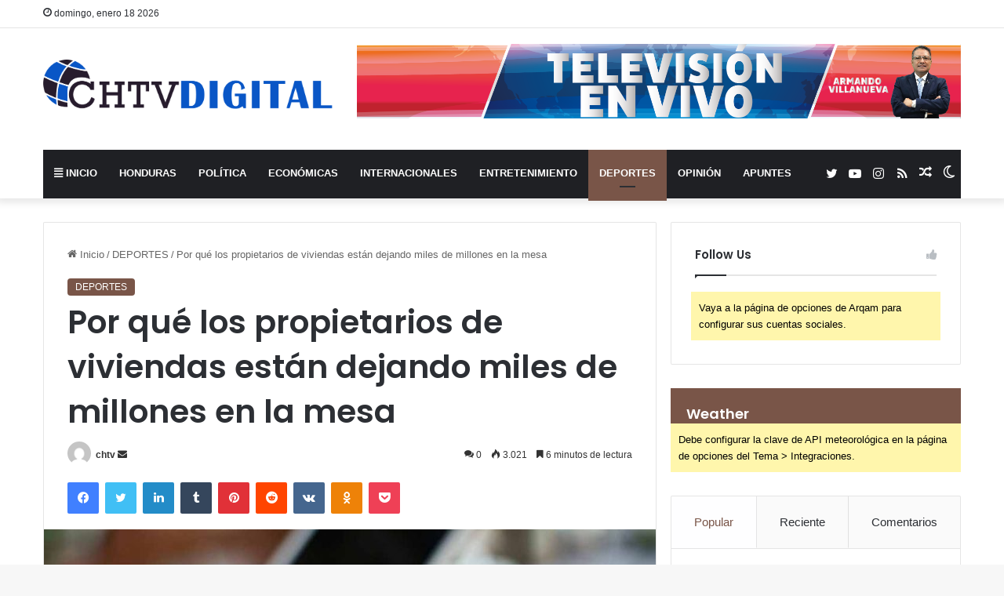

--- FILE ---
content_type: text/html; charset=UTF-8
request_url: https://chtvdigital.com/2023/08/05/por-que-los-propietarios-de-viviendas-estan-dejando-miles-de-millones-en-la-mesa/
body_size: 25716
content:
<!DOCTYPE html>
<html lang="es" class="" data-skin="light" prefix="og: http://ogp.me/ns#">
<head>
<meta charset="UTF-8" />
<link rel="profile" href="https://gmpg.org/xfn/11" />
<title>Por qué los propietarios de viviendas están dejando miles de millones en la mesa &#8211; CHTV DIGITAL</title>
<meta http-equiv='x-dns-prefetch-control' content='on'>
<link rel='dns-prefetch' href='//cdnjs.cloudflare.com' />
<link rel='dns-prefetch' href='//ajax.googleapis.com' />
<link rel='dns-prefetch' href='//fonts.googleapis.com' />
<link rel='dns-prefetch' href='//fonts.gstatic.com' />
<link rel='dns-prefetch' href='//s.gravatar.com' />
<link rel='dns-prefetch' href='//www.google-analytics.com' />
<link rel='preload' as='script' href='https://ajax.googleapis.com/ajax/libs/webfont/1/webfont.js'>
<meta name='robots' content='max-image-preview:large' />
<link rel="alternate" type="application/rss+xml" title="CHTV DIGITAL &raquo; Feed" href="https://chtvdigital.com/feed/" />
<link rel="alternate" type="application/rss+xml" title="CHTV DIGITAL &raquo; Feed de los comentarios" href="https://chtvdigital.com/comments/feed/" />
<script type="text/javascript">try{if("undefined"!=typeof localStorage){var tieSkin=localStorage.getItem("tie-skin"),html=document.getElementsByTagName("html")[0].classList,htmlSkin="light";if(html.contains("dark-skin")&&(htmlSkin="dark"),null!=tieSkin&&tieSkin!=htmlSkin){html.add("tie-skin-inverted");var tieSkinInverted=!0}"dark"==tieSkin?html.add("dark-skin"):"light"==tieSkin&&html.remove("dark-skin")}}catch(t){console.log(t)}</script>
<link rel="alternate" type="application/rss+xml" title="CHTV DIGITAL &raquo; Comentario Por qué los propietarios de viviendas están dejando miles de millones en la mesa del feed" href="https://chtvdigital.com/2023/08/05/por-que-los-propietarios-de-viviendas-estan-dejando-miles-de-millones-en-la-mesa/feed/" />
<style type="text/css">
:root{
--main-nav-background: #1f2024;
--main-nav-secondry-background: rgba(0,0,0,0.2);
--main-nav-primary-color: #0088ff;
--main-nav-contrast-primary-color: #FFFFFF;
--main-nav-text-color: #FFFFFF;
--main-nav-secondry-text-color: rgba(225,255,255,0.5);
--main-nav-main-border-color: rgba(255,255,255,0.07);
--main-nav-secondry-border-color: rgba(255,255,255,0.04);
}
</style>
<link rel="alternate" title="oEmbed (JSON)" type="application/json+oembed" href="https://chtvdigital.com/wp-json/oembed/1.0/embed?url=https%3A%2F%2Fchtvdigital.com%2F2023%2F08%2F05%2Fpor-que-los-propietarios-de-viviendas-estan-dejando-miles-de-millones-en-la-mesa%2F" />
<link rel="alternate" title="oEmbed (XML)" type="text/xml+oembed" href="https://chtvdigital.com/wp-json/oembed/1.0/embed?url=https%3A%2F%2Fchtvdigital.com%2F2023%2F08%2F05%2Fpor-que-los-propietarios-de-viviendas-estan-dejando-miles-de-millones-en-la-mesa%2F&#038;format=xml" />
<meta property="og:title" content="Por qué los propietarios de viviendas están dejando miles de millones en la mesa - CHTV DIGITAL" />
<meta property="og:type" content="article" />
<meta property="og:description" content="Stay focused and remember we design the best WordPress News and Magazine Themes. It’s the ones close" />
<meta property="og:url" content="https://chtvdigital.com/2023/08/05/por-que-los-propietarios-de-viviendas-estan-dejando-miles-de-millones-en-la-mesa/" />
<meta property="og:site_name" content="CHTV DIGITAL" />
<meta property="og:image" content="https://chtvdigital.com/wp-content/uploads/2023/08/13.jpg" />
<meta name="viewport" content="width=device-width, initial-scale=1.0" /><style id='wp-img-auto-sizes-contain-inline-css' type='text/css'>
img:is([sizes=auto i],[sizes^="auto," i]){contain-intrinsic-size:3000px 1500px}
/*# sourceURL=wp-img-auto-sizes-contain-inline-css */
</style>
<style id='wp-emoji-styles-inline-css' type='text/css'>
img.wp-smiley, img.emoji {
display: inline !important;
border: none !important;
box-shadow: none !important;
height: 1em !important;
width: 1em !important;
margin: 0 0.07em !important;
vertical-align: -0.1em !important;
background: none !important;
padding: 0 !important;
}
/*# sourceURL=wp-emoji-styles-inline-css */
</style>
<link rel='stylesheet' id='taqyeem-buttons-style-css' href='https://chtvdigital.com/wp-content/plugins/taqyeem-buttons/assets/style.css?ver=6.9' type='text/css' media='all' />
<link rel='stylesheet' id='tie-css-base-css' href='https://chtvdigital.com/wp-content/themes/jannah/assets/css/base.min.css?ver=6.3.0' type='text/css' media='all' />
<link rel='stylesheet' id='tie-css-styles-css' href='https://chtvdigital.com/wp-content/themes/jannah/assets/css/style.min.css?ver=6.3.0' type='text/css' media='all' />
<link rel='stylesheet' id='tie-css-widgets-css' href='https://chtvdigital.com/wp-content/themes/jannah/assets/css/widgets.min.css?ver=6.3.0' type='text/css' media='all' />
<link rel='stylesheet' id='tie-css-helpers-css' href='https://chtvdigital.com/wp-content/themes/jannah/assets/css/helpers.min.css?ver=6.3.0' type='text/css' media='all' />
<link rel='stylesheet' id='tie-fontawesome5-css' href='https://chtvdigital.com/wp-content/themes/jannah/assets/css/fontawesome.css?ver=6.3.0' type='text/css' media='all' />
<link rel='stylesheet' id='tie-css-ilightbox-css' href='https://chtvdigital.com/wp-content/themes/jannah/assets/ilightbox/dark-skin/skin.css?ver=6.3.0' type='text/css' media='all' />
<link rel='stylesheet' id='tie-css-shortcodes-css' href='https://chtvdigital.com/wp-content/themes/jannah/assets/css/plugins/shortcodes.min.css?ver=6.3.0' type='text/css' media='all' />
<link rel='stylesheet' id='tie-css-single-css' href='https://chtvdigital.com/wp-content/themes/jannah/assets/css/single.min.css?ver=6.3.0' type='text/css' media='all' />
<link rel='stylesheet' id='tie-css-print-css' href='https://chtvdigital.com/wp-content/themes/jannah/assets/css/print.css?ver=6.3.0' type='text/css' media='print' />
<link rel='stylesheet' id='taqyeem-styles-css' href='https://chtvdigital.com/wp-content/themes/jannah/assets/css/plugins/taqyeem.min.css?ver=6.3.0' type='text/css' media='all' />
<style id='taqyeem-styles-inline-css' type='text/css'>
.wf-active .logo-text,.wf-active h1,.wf-active h2,.wf-active h3,.wf-active h4,.wf-active h5,.wf-active h6,.wf-active .the-subtitle{font-family: 'Poppins';}#main-nav .main-menu > ul > li > a{text-transform: uppercase;}:root:root{--brand-color: #795548;--dark-brand-color: #472316;--bright-color: #FFFFFF;--base-color: #2c2f34;}#reading-position-indicator{box-shadow: 0 0 10px rgba( 121,85,72,0.7);}:root:root{--brand-color: #795548;--dark-brand-color: #472316;--bright-color: #FFFFFF;--base-color: #2c2f34;}#reading-position-indicator{box-shadow: 0 0 10px rgba( 121,85,72,0.7);}.tie-cat-166,.tie-cat-item-166 > span{background-color:#e67e22 !important;color:#FFFFFF !important;}.tie-cat-166:after{border-top-color:#e67e22 !important;}.tie-cat-166:hover{background-color:#c86004 !important;}.tie-cat-166:hover:after{border-top-color:#c86004 !important;}.tie-cat-167,.tie-cat-item-167 > span{background-color:#2ecc71 !important;color:#FFFFFF !important;}.tie-cat-167:after{border-top-color:#2ecc71 !important;}.tie-cat-167:hover{background-color:#10ae53 !important;}.tie-cat-167:hover:after{border-top-color:#10ae53 !important;}.tie-cat-168,.tie-cat-item-168 > span{background-color:#9b59b6 !important;color:#FFFFFF !important;}.tie-cat-168:after{border-top-color:#9b59b6 !important;}.tie-cat-168:hover{background-color:#7d3b98 !important;}.tie-cat-168:hover:after{border-top-color:#7d3b98 !important;}.tie-cat-169,.tie-cat-item-169 > span{background-color:#34495e !important;color:#FFFFFF !important;}.tie-cat-169:after{border-top-color:#34495e !important;}.tie-cat-169:hover{background-color:#162b40 !important;}.tie-cat-169:hover:after{border-top-color:#162b40 !important;}.tie-cat-170,.tie-cat-item-170 > span{background-color:#795548 !important;color:#FFFFFF !important;}.tie-cat-170:after{border-top-color:#795548 !important;}.tie-cat-170:hover{background-color:#5b372a !important;}.tie-cat-170:hover:after{border-top-color:#5b372a !important;}.tie-cat-171,.tie-cat-item-171 > span{background-color:#4CAF50 !important;color:#FFFFFF !important;}.tie-cat-171:after{border-top-color:#4CAF50 !important;}.tie-cat-171:hover{background-color:#2e9132 !important;}.tie-cat-171:hover:after{border-top-color:#2e9132 !important;}@media (max-width: 991px){.side-aside.dark-skin{background: #2f88d6;background: -webkit-linear-gradient(135deg,#5933a2,#2f88d6 );background: -moz-linear-gradient(135deg,#5933a2,#2f88d6 );background: -o-linear-gradient(135deg,#5933a2,#2f88d6 );background: linear-gradient(135deg,#2f88d6,#5933a2 );}}.tie-insta-header {margin-bottom: 15px;}.tie-insta-avatar a {width: 70px;height: 70px;display: block;position: relative;float: left;margin-right: 15px;margin-bottom: 15px;}.tie-insta-avatar a:before {content: "";position: absolute;width: calc(100% + 6px);height: calc(100% + 6px);left: -3px;top: -3px;border-radius: 50%;background: #d6249f;background: radial-gradient(circle at 30% 107%,#fdf497 0%,#fdf497 5%,#fd5949 45%,#d6249f 60%,#285AEB 90%);}.tie-insta-avatar a:after {position: absolute;content: "";width: calc(100% + 3px);height: calc(100% + 3px);left: -2px;top: -2px;border-radius: 50%;background: #fff;}.dark-skin .tie-insta-avatar a:after {background: #27292d;}.tie-insta-avatar img {border-radius: 50%;position: relative;z-index: 2;transition: all 0.25s;}.tie-insta-avatar img:hover {box-shadow: 0px 0px 15px 0 #6b54c6;}.tie-insta-info {font-size: 1.3em;font-weight: bold;margin-bottom: 5px;}
/*# sourceURL=taqyeem-styles-inline-css */
</style>
<script type="text/javascript" src="https://chtvdigital.com/wp-includes/js/jquery/jquery.min.js?ver=3.7.1" id="jquery-core-js"></script>
<script type="text/javascript" src="https://chtvdigital.com/wp-includes/js/jquery/jquery-migrate.min.js?ver=3.4.1" id="jquery-migrate-js"></script>
<link rel="https://api.w.org/" href="https://chtvdigital.com/wp-json/" /><link rel="alternate" title="JSON" type="application/json" href="https://chtvdigital.com/wp-json/wp/v2/posts/5602" /><link rel="EditURI" type="application/rsd+xml" title="RSD" href="https://chtvdigital.com/xmlrpc.php?rsd" />
<meta name="generator" content="WordPress 6.9" />
<link rel="canonical" href="https://chtvdigital.com/2023/08/05/por-que-los-propietarios-de-viviendas-estan-dejando-miles-de-millones-en-la-mesa/" />
<link rel='shortlink' href='https://chtvdigital.com/?p=5602' />
<script type='text/javascript'>
/* <![CDATA[ */
var taqyeem = {"ajaxurl":"https://chtvdigital.com/wp-admin/admin-ajax.php" , "your_rating":"Your Rating:"};
/* ]]> */
</script>
<meta name="description" content="Stay focused and remember we design the best WordPress News and Magazine Themes. It’s the ones closest to you that want to see you fail. Another one." /><meta http-equiv="X-UA-Compatible" content="IE=edge">
<meta name="generator" content="Elementor 3.30.3; features: additional_custom_breakpoints; settings: css_print_method-external, google_font-enabled, font_display-swap">
<style>
.e-con.e-parent:nth-of-type(n+4):not(.e-lazyloaded):not(.e-no-lazyload),
.e-con.e-parent:nth-of-type(n+4):not(.e-lazyloaded):not(.e-no-lazyload) * {
background-image: none !important;
}
@media screen and (max-height: 1024px) {
.e-con.e-parent:nth-of-type(n+3):not(.e-lazyloaded):not(.e-no-lazyload),
.e-con.e-parent:nth-of-type(n+3):not(.e-lazyloaded):not(.e-no-lazyload) * {
background-image: none !important;
}
}
@media screen and (max-height: 640px) {
.e-con.e-parent:nth-of-type(n+2):not(.e-lazyloaded):not(.e-no-lazyload),
.e-con.e-parent:nth-of-type(n+2):not(.e-lazyloaded):not(.e-no-lazyload) * {
background-image: none !important;
}
}
</style>
<style id='global-styles-inline-css' type='text/css'>
:root{--wp--preset--aspect-ratio--square: 1;--wp--preset--aspect-ratio--4-3: 4/3;--wp--preset--aspect-ratio--3-4: 3/4;--wp--preset--aspect-ratio--3-2: 3/2;--wp--preset--aspect-ratio--2-3: 2/3;--wp--preset--aspect-ratio--16-9: 16/9;--wp--preset--aspect-ratio--9-16: 9/16;--wp--preset--color--black: #000000;--wp--preset--color--cyan-bluish-gray: #abb8c3;--wp--preset--color--white: #ffffff;--wp--preset--color--pale-pink: #f78da7;--wp--preset--color--vivid-red: #cf2e2e;--wp--preset--color--luminous-vivid-orange: #ff6900;--wp--preset--color--luminous-vivid-amber: #fcb900;--wp--preset--color--light-green-cyan: #7bdcb5;--wp--preset--color--vivid-green-cyan: #00d084;--wp--preset--color--pale-cyan-blue: #8ed1fc;--wp--preset--color--vivid-cyan-blue: #0693e3;--wp--preset--color--vivid-purple: #9b51e0;--wp--preset--gradient--vivid-cyan-blue-to-vivid-purple: linear-gradient(135deg,rgb(6,147,227) 0%,rgb(155,81,224) 100%);--wp--preset--gradient--light-green-cyan-to-vivid-green-cyan: linear-gradient(135deg,rgb(122,220,180) 0%,rgb(0,208,130) 100%);--wp--preset--gradient--luminous-vivid-amber-to-luminous-vivid-orange: linear-gradient(135deg,rgb(252,185,0) 0%,rgb(255,105,0) 100%);--wp--preset--gradient--luminous-vivid-orange-to-vivid-red: linear-gradient(135deg,rgb(255,105,0) 0%,rgb(207,46,46) 100%);--wp--preset--gradient--very-light-gray-to-cyan-bluish-gray: linear-gradient(135deg,rgb(238,238,238) 0%,rgb(169,184,195) 100%);--wp--preset--gradient--cool-to-warm-spectrum: linear-gradient(135deg,rgb(74,234,220) 0%,rgb(151,120,209) 20%,rgb(207,42,186) 40%,rgb(238,44,130) 60%,rgb(251,105,98) 80%,rgb(254,248,76) 100%);--wp--preset--gradient--blush-light-purple: linear-gradient(135deg,rgb(255,206,236) 0%,rgb(152,150,240) 100%);--wp--preset--gradient--blush-bordeaux: linear-gradient(135deg,rgb(254,205,165) 0%,rgb(254,45,45) 50%,rgb(107,0,62) 100%);--wp--preset--gradient--luminous-dusk: linear-gradient(135deg,rgb(255,203,112) 0%,rgb(199,81,192) 50%,rgb(65,88,208) 100%);--wp--preset--gradient--pale-ocean: linear-gradient(135deg,rgb(255,245,203) 0%,rgb(182,227,212) 50%,rgb(51,167,181) 100%);--wp--preset--gradient--electric-grass: linear-gradient(135deg,rgb(202,248,128) 0%,rgb(113,206,126) 100%);--wp--preset--gradient--midnight: linear-gradient(135deg,rgb(2,3,129) 0%,rgb(40,116,252) 100%);--wp--preset--font-size--small: 13px;--wp--preset--font-size--medium: 20px;--wp--preset--font-size--large: 36px;--wp--preset--font-size--x-large: 42px;--wp--preset--spacing--20: 0.44rem;--wp--preset--spacing--30: 0.67rem;--wp--preset--spacing--40: 1rem;--wp--preset--spacing--50: 1.5rem;--wp--preset--spacing--60: 2.25rem;--wp--preset--spacing--70: 3.38rem;--wp--preset--spacing--80: 5.06rem;--wp--preset--shadow--natural: 6px 6px 9px rgba(0, 0, 0, 0.2);--wp--preset--shadow--deep: 12px 12px 50px rgba(0, 0, 0, 0.4);--wp--preset--shadow--sharp: 6px 6px 0px rgba(0, 0, 0, 0.2);--wp--preset--shadow--outlined: 6px 6px 0px -3px rgb(255, 255, 255), 6px 6px rgb(0, 0, 0);--wp--preset--shadow--crisp: 6px 6px 0px rgb(0, 0, 0);}:where(.is-layout-flex){gap: 0.5em;}:where(.is-layout-grid){gap: 0.5em;}body .is-layout-flex{display: flex;}.is-layout-flex{flex-wrap: wrap;align-items: center;}.is-layout-flex > :is(*, div){margin: 0;}body .is-layout-grid{display: grid;}.is-layout-grid > :is(*, div){margin: 0;}:where(.wp-block-columns.is-layout-flex){gap: 2em;}:where(.wp-block-columns.is-layout-grid){gap: 2em;}:where(.wp-block-post-template.is-layout-flex){gap: 1.25em;}:where(.wp-block-post-template.is-layout-grid){gap: 1.25em;}.has-black-color{color: var(--wp--preset--color--black) !important;}.has-cyan-bluish-gray-color{color: var(--wp--preset--color--cyan-bluish-gray) !important;}.has-white-color{color: var(--wp--preset--color--white) !important;}.has-pale-pink-color{color: var(--wp--preset--color--pale-pink) !important;}.has-vivid-red-color{color: var(--wp--preset--color--vivid-red) !important;}.has-luminous-vivid-orange-color{color: var(--wp--preset--color--luminous-vivid-orange) !important;}.has-luminous-vivid-amber-color{color: var(--wp--preset--color--luminous-vivid-amber) !important;}.has-light-green-cyan-color{color: var(--wp--preset--color--light-green-cyan) !important;}.has-vivid-green-cyan-color{color: var(--wp--preset--color--vivid-green-cyan) !important;}.has-pale-cyan-blue-color{color: var(--wp--preset--color--pale-cyan-blue) !important;}.has-vivid-cyan-blue-color{color: var(--wp--preset--color--vivid-cyan-blue) !important;}.has-vivid-purple-color{color: var(--wp--preset--color--vivid-purple) !important;}.has-black-background-color{background-color: var(--wp--preset--color--black) !important;}.has-cyan-bluish-gray-background-color{background-color: var(--wp--preset--color--cyan-bluish-gray) !important;}.has-white-background-color{background-color: var(--wp--preset--color--white) !important;}.has-pale-pink-background-color{background-color: var(--wp--preset--color--pale-pink) !important;}.has-vivid-red-background-color{background-color: var(--wp--preset--color--vivid-red) !important;}.has-luminous-vivid-orange-background-color{background-color: var(--wp--preset--color--luminous-vivid-orange) !important;}.has-luminous-vivid-amber-background-color{background-color: var(--wp--preset--color--luminous-vivid-amber) !important;}.has-light-green-cyan-background-color{background-color: var(--wp--preset--color--light-green-cyan) !important;}.has-vivid-green-cyan-background-color{background-color: var(--wp--preset--color--vivid-green-cyan) !important;}.has-pale-cyan-blue-background-color{background-color: var(--wp--preset--color--pale-cyan-blue) !important;}.has-vivid-cyan-blue-background-color{background-color: var(--wp--preset--color--vivid-cyan-blue) !important;}.has-vivid-purple-background-color{background-color: var(--wp--preset--color--vivid-purple) !important;}.has-black-border-color{border-color: var(--wp--preset--color--black) !important;}.has-cyan-bluish-gray-border-color{border-color: var(--wp--preset--color--cyan-bluish-gray) !important;}.has-white-border-color{border-color: var(--wp--preset--color--white) !important;}.has-pale-pink-border-color{border-color: var(--wp--preset--color--pale-pink) !important;}.has-vivid-red-border-color{border-color: var(--wp--preset--color--vivid-red) !important;}.has-luminous-vivid-orange-border-color{border-color: var(--wp--preset--color--luminous-vivid-orange) !important;}.has-luminous-vivid-amber-border-color{border-color: var(--wp--preset--color--luminous-vivid-amber) !important;}.has-light-green-cyan-border-color{border-color: var(--wp--preset--color--light-green-cyan) !important;}.has-vivid-green-cyan-border-color{border-color: var(--wp--preset--color--vivid-green-cyan) !important;}.has-pale-cyan-blue-border-color{border-color: var(--wp--preset--color--pale-cyan-blue) !important;}.has-vivid-cyan-blue-border-color{border-color: var(--wp--preset--color--vivid-cyan-blue) !important;}.has-vivid-purple-border-color{border-color: var(--wp--preset--color--vivid-purple) !important;}.has-vivid-cyan-blue-to-vivid-purple-gradient-background{background: var(--wp--preset--gradient--vivid-cyan-blue-to-vivid-purple) !important;}.has-light-green-cyan-to-vivid-green-cyan-gradient-background{background: var(--wp--preset--gradient--light-green-cyan-to-vivid-green-cyan) !important;}.has-luminous-vivid-amber-to-luminous-vivid-orange-gradient-background{background: var(--wp--preset--gradient--luminous-vivid-amber-to-luminous-vivid-orange) !important;}.has-luminous-vivid-orange-to-vivid-red-gradient-background{background: var(--wp--preset--gradient--luminous-vivid-orange-to-vivid-red) !important;}.has-very-light-gray-to-cyan-bluish-gray-gradient-background{background: var(--wp--preset--gradient--very-light-gray-to-cyan-bluish-gray) !important;}.has-cool-to-warm-spectrum-gradient-background{background: var(--wp--preset--gradient--cool-to-warm-spectrum) !important;}.has-blush-light-purple-gradient-background{background: var(--wp--preset--gradient--blush-light-purple) !important;}.has-blush-bordeaux-gradient-background{background: var(--wp--preset--gradient--blush-bordeaux) !important;}.has-luminous-dusk-gradient-background{background: var(--wp--preset--gradient--luminous-dusk) !important;}.has-pale-ocean-gradient-background{background: var(--wp--preset--gradient--pale-ocean) !important;}.has-electric-grass-gradient-background{background: var(--wp--preset--gradient--electric-grass) !important;}.has-midnight-gradient-background{background: var(--wp--preset--gradient--midnight) !important;}.has-small-font-size{font-size: var(--wp--preset--font-size--small) !important;}.has-medium-font-size{font-size: var(--wp--preset--font-size--medium) !important;}.has-large-font-size{font-size: var(--wp--preset--font-size--large) !important;}.has-x-large-font-size{font-size: var(--wp--preset--font-size--x-large) !important;}
/*# sourceURL=global-styles-inline-css */
</style>
<link rel='stylesheet' id='mediaelement-css' href='https://chtvdigital.com/wp-includes/js/mediaelement/mediaelementplayer-legacy.min.css?ver=4.2.17' type='text/css' media='all' />
<link rel='stylesheet' id='wp-mediaelement-css' href='https://chtvdigital.com/wp-includes/js/mediaelement/wp-mediaelement.min.css?ver=6.9' type='text/css' media='all' />
</head>
<body id="tie-body" class="wp-singular post-template-default single single-post postid-5602 single-format-standard wp-theme-jannah tie-no-js wrapper-has-shadow block-head-1 magazine1 is-thumb-overlay-disabled is-desktop is-header-layout-3 has-header-ad sidebar-right has-sidebar post-layout-1 narrow-title-narrow-media is-audio-format has-mobile-share post-has-toggle hide_share_post_top hide_share_post_bottom elementor-default elementor-kit-9">
<div class="background-overlay">
<div id="tie-container" class="site tie-container">
<div id="tie-wrapper">
<header id="theme-header" class="theme-header header-layout-3 main-nav-dark main-nav-default-dark main-nav-below main-nav-boxed has-stream-item top-nav-active top-nav-light top-nav-default-light top-nav-above has-shadow has-normal-width-logo mobile-header-default mobile-components-row">
<nav id="top-nav"  class="has-date top-nav header-nav" aria-label="Menú de Navegación secundario">
<div class="container">
<div class="topbar-wrapper">
<div class="topbar-today-date tie-icon">
domingo, enero 18 2026					</div>
<div class="tie-alignleft">
</div><!-- .tie-alignleft /-->
<div class="tie-alignright">
</div><!-- .tie-alignright /-->
</div><!-- .topbar-wrapper /-->
</div><!-- .container /-->
</nav><!-- #top-nav /-->
<div class="container header-container">
<div class="tie-row logo-row">
<div class="logo-wrapper">
<div class="tie-col-md-4 logo-container clearfix">
<div id="mobile-header-components-area_1" class="mobile-header-components"><ul class="components"><li class="mobile-component_menu custom-menu-link"><a href="#" id="mobile-menu-icon" class=""><span class="tie-mobile-menu-icon nav-icon is-layout-1"></span><span class="screen-reader-text">Menú</span></a></li></ul></div>
<div id="logo" class="image-logo" >
<a title="CHTV DIGITAL" href="https://chtvdigital.com/">
<picture id="tie-logo-default" class="tie-logo-default tie-logo-picture">
<source class="tie-logo-source-default tie-logo-source" srcset="https://chtvdigital.com/wp-content/uploads/2023/08/Sin-titulo-2.png">
<img fetchpriority="high" class="tie-logo-img-default tie-logo-img" src="https://chtvdigital.com/wp-content/uploads/2023/08/Sin-titulo-2.png" alt="CHTV DIGITAL" width="2016" height="406" style="max-height:406px; width: auto;" />
</picture>
<picture id="tie-logo-inverted" class="tie-logo-inverted tie-logo-picture">
<source class="tie-logo-source-inverted tie-logo-source" id="tie-logo-inverted-source" srcset="https://chtvdigital.com/wp-content/uploads/2023/08/NEGRO.png">
<img loading="lazy" class="tie-logo-img-inverted tie-logo-img" loading="lazy" id="tie-logo-inverted-img" src="https://chtvdigital.com/wp-content/uploads/2023/08/NEGRO.png" alt="CHTV DIGITAL" width="2016" height="406" style="max-height:406px; width: auto;" />
</picture>
</a>
</div><!-- #logo /-->
<div id="mobile-header-components-area_2" class="mobile-header-components"><ul class="components"><li class="mobile-component_search custom-menu-link">
<a href="#" class="tie-search-trigger-mobile">
<span class="tie-icon-search tie-search-icon" aria-hidden="true"></span>
<span class="screen-reader-text">Buscar por</span>
</a>
</li> <li class="mobile-component_skin custom-menu-link">
<a href="#" class="change-skin" title="Switch skin">
<span class="tie-icon-moon change-skin-icon" aria-hidden="true"></span>
<span class="screen-reader-text">Switch skin</span>
</a>
</li> <li class="mobile-component_login custom-menu-link">
<a href="#" class="lgoin-btn tie-popup-trigger">
<span class="tie-icon-author" aria-hidden="true"></span>
<span class="screen-reader-text">Acceso</span>
</a>
</li></ul></div>			</div><!-- .tie-col /-->
</div><!-- .logo-wrapper /-->
<div class="tie-col-md-8 stream-item stream-item-top-wrapper"><div class="stream-item-top">
<a href="https://chtv.hn/tv-en-vivo/" title="Buy Jannah Theme" target="_blank" rel="nofollow noopener">
<img src="https://chtvdigital.com/wp-content/uploads/2023/11/ARMANDO-BANNER_Mesa-de-trabajo-1.png" alt="Buy Jannah Theme" width="728" height="91" />
</a>
</div></div><!-- .tie-col /-->
</div><!-- .tie-row /-->
</div><!-- .container /-->
<div class="main-nav-wrapper">
<nav id="main-nav"  class="main-nav header-nav"  aria-label="Menú de Navegación principal">
<div class="container">
<div class="main-menu-wrapper">
<div id="menu-components-wrap">
<div class="main-menu main-menu-wrap tie-alignleft">
<div id="main-nav-menu" class="main-menu header-menu"><ul id="menu-menu-principal" class="menu"><li id="menu-item-10012" class="menu-item menu-item-type-post_type menu-item-object-page menu-item-home menu-item-10012 menu-item-has-icon"><a href="https://chtvdigital.com/"> <span aria-hidden="true" class="tie-menu-icon fas fa-align-justify"></span> INICIO</a></li>
<li id="menu-item-10017" class="menu-item menu-item-type-taxonomy menu-item-object-category menu-item-10017"><a href="https://chtvdigital.com/category/honduras/">HONDURAS</a></li>
<li id="menu-item-10023" class="menu-item menu-item-type-taxonomy menu-item-object-category menu-item-10023"><a href="https://chtvdigital.com/category/politica/">POLÍTICA</a></li>
<li id="menu-item-10028" class="menu-item menu-item-type-taxonomy menu-item-object-category menu-item-10028"><a href="https://chtvdigital.com/category/economicas/">ECONÓMICAS</a></li>
<li id="menu-item-10021" class="menu-item menu-item-type-taxonomy menu-item-object-category menu-item-10021"><a href="https://chtvdigital.com/category/internacionales/">INTERNACIONALES</a></li>
<li id="menu-item-10681" class="menu-item menu-item-type-taxonomy menu-item-object-category menu-item-10681"><a href="https://chtvdigital.com/category/entretenimiento/">ENTRETENIMIENTO</a></li>
<li id="menu-item-10030" class="menu-item menu-item-type-taxonomy menu-item-object-category current-post-ancestor current-menu-parent current-post-parent menu-item-10030 tie-current-menu"><a href="https://chtvdigital.com/category/deportes/">DEPORTES</a></li>
<li id="menu-item-10025" class="menu-item menu-item-type-taxonomy menu-item-object-category menu-item-10025"><a href="https://chtvdigital.com/category/opinion/">OPINIÓN</a></li>
<li id="menu-item-40249" class="menu-item menu-item-type-taxonomy menu-item-object-category menu-item-40249"><a href="https://chtvdigital.com/category/apuntes/">APUNTES</a></li>
</ul></div>					</div><!-- .main-menu.tie-alignleft /-->
<ul class="components">	<li class="skin-icon menu-item custom-menu-link">
<a href="#" class="change-skin" title="Switch skin">
<span class="tie-icon-moon change-skin-icon" aria-hidden="true"></span>
<span class="screen-reader-text">Switch skin</span>
</a>
</li>
<li class="random-post-icon menu-item custom-menu-link">
<a href="/2023/08/05/por-que-los-propietarios-de-viviendas-estan-dejando-miles-de-millones-en-la-mesa/?random-post=1" class="random-post" title="Publicación al azar" rel="nofollow">
<span class="tie-icon-random" aria-hidden="true"></span>
<span class="screen-reader-text">Publicación al azar</span>
</a>
</li>
<li class="social-icons-item"><a class="social-link rss-social-icon" rel="external noopener nofollow" target="_blank" href="https://chtvdigital.com/feed/"><span class="tie-social-icon tie-icon-feed"></span><span class="screen-reader-text">RSS</span></a></li><li class="social-icons-item"><a class="social-link instagram-social-icon" rel="external noopener nofollow" target="_blank" href="https://www.instagram.com/chtvhn/?next=%2Fellewaddington%2F&#038;hl=es-la"><span class="tie-social-icon tie-icon-instagram"></span><span class="screen-reader-text">Instagram</span></a></li><li class="social-icons-item"><a class="social-link youtube-social-icon" rel="external noopener nofollow" target="_blank" href="https://www.youtube.com/@chtvhondurasoficial"><span class="tie-social-icon tie-icon-youtube"></span><span class="screen-reader-text">YouTube</span></a></li><li class="social-icons-item"><a class="social-link twitter-social-icon" rel="external noopener nofollow" target="_blank" href="https://twitter.com/chtvhn"><span class="tie-social-icon tie-icon-twitter"></span><span class="screen-reader-text">Twitter</span></a></li> </ul><!-- Components -->
</div><!-- #menu-components-wrap /-->
</div><!-- .main-menu-wrapper /-->
</div><!-- .container /-->
</nav><!-- #main-nav /-->
</div><!-- .main-nav-wrapper /-->
</header>
<script type="text/javascript">
try{if("undefined"!=typeof localStorage){var header,mnIsDark=!1,tnIsDark=!1;(header=document.getElementById("theme-header"))&&((header=header.classList).contains("main-nav-default-dark")&&(mnIsDark=!0),header.contains("top-nav-default-dark")&&(tnIsDark=!0),"dark"==tieSkin?(header.add("main-nav-dark","top-nav-dark"),header.remove("main-nav-light","top-nav-light")):"light"==tieSkin&&(mnIsDark||(header.remove("main-nav-dark"),header.add("main-nav-light")),tnIsDark||(header.remove("top-nav-dark"),header.add("top-nav-light"))))}}catch(a){console.log(a)}
</script>
<div id="content" class="site-content container"><div id="main-content-row" class="tie-row main-content-row">
<div class="main-content tie-col-md-8 tie-col-xs-12" role="main">
<article id="the-post" class="container-wrapper post-content tie-audio">
<header class="entry-header-outer">
<nav id="breadcrumb"><a href="https://chtvdigital.com/"><span class="tie-icon-home" aria-hidden="true"></span> Inicio</a><em class="delimiter">/</em><a href="https://chtvdigital.com/category/deportes/">DEPORTES</a><em class="delimiter">/</em><span class="current">Por qué los propietarios de viviendas están dejando miles de millones en la mesa</span></nav><script type="application/ld+json">{"@context":"http:\/\/schema.org","@type":"BreadcrumbList","@id":"#Breadcrumb","itemListElement":[{"@type":"ListItem","position":1,"item":{"name":"Inicio","@id":"https:\/\/chtvdigital.com\/"}},{"@type":"ListItem","position":2,"item":{"name":"DEPORTES","@id":"https:\/\/chtvdigital.com\/category\/deportes\/"}}]}</script>
<div class="entry-header">
<span class="post-cat-wrap"><a class="post-cat tie-cat-170" href="https://chtvdigital.com/category/deportes/">DEPORTES</a></span>
<h1 class="post-title entry-title">
Por qué los propietarios de viviendas están dejando miles de millones en la mesa		</h1>
<div class="single-post-meta post-meta clearfix"><span class="author-meta single-author with-avatars"><span class="meta-item meta-author-wrapper meta-author-1">
<span class="meta-author-avatar">
<a href="https://chtvdigital.com/author/chtv/"><img alt='Photo of chtv' src='https://secure.gravatar.com/avatar/a3da4eb3e1644e3b13c93582160492856a8353b42d01b38a9e57e0f119afadf6?s=140&#038;d=mm&#038;r=g' srcset='https://secure.gravatar.com/avatar/a3da4eb3e1644e3b13c93582160492856a8353b42d01b38a9e57e0f119afadf6?s=280&#038;d=mm&#038;r=g 2x' class='avatar avatar-140 photo' height='140' width='140' decoding='async'/></a>
</span>
<span class="meta-author"><a href="https://chtvdigital.com/author/chtv/" class="author-name tie-icon" title="chtv">chtv</a></span>
<a href="/cdn-cgi/l/email-protection#8eefeae3e7e0ceede6faf8eae7e9e7faefe2a0ede1e3" class="author-email-link" target="_blank" rel="nofollow noopener" title="Send an email">
<span class="tie-icon-envelope" aria-hidden="true"></span>
<span class="screen-reader-text">Send an email</span>
</a>
</span></span><div class="tie-alignright"><span class="meta-comment tie-icon meta-item fa-before">0</span><span class="meta-views meta-item "><span class="tie-icon-fire" aria-hidden="true"></span> 3.020 </span><span class="meta-reading-time meta-item"><span class="tie-icon-bookmark" aria-hidden="true"></span> 6 minutos de lectura</span> </div></div><!-- .post-meta -->	</div><!-- .entry-header /-->
</header><!-- .entry-header-outer /-->
<div id="share-buttons-top" class="share-buttons share-buttons-top">
<div class="share-links  icons-only">
<a href="https://www.facebook.com/sharer.php?u=https://chtvdigital.com/2023/08/05/por-que-los-propietarios-de-viviendas-estan-dejando-miles-de-millones-en-la-mesa/" rel="external noopener nofollow" title="Facebook" target="_blank" class="facebook-share-btn " data-raw="https://www.facebook.com/sharer.php?u={post_link}">
<span class="share-btn-icon tie-icon-facebook"></span> <span class="screen-reader-text">Facebook</span>
</a>
<a href="https://twitter.com/intent/tweet?text=Por%20qu%C3%A9%20los%20propietarios%20de%20viviendas%20est%C3%A1n%20dejando%20miles%20de%20millones%20en%20la%20mesa&#038;url=https://chtvdigital.com/2023/08/05/por-que-los-propietarios-de-viviendas-estan-dejando-miles-de-millones-en-la-mesa/" rel="external noopener nofollow" title="Twitter" target="_blank" class="twitter-share-btn " data-raw="https://twitter.com/intent/tweet?text={post_title}&amp;url={post_link}">
<span class="share-btn-icon tie-icon-twitter"></span> <span class="screen-reader-text">Twitter</span>
</a>
<a href="https://www.linkedin.com/shareArticle?mini=true&#038;url=https://chtvdigital.com/2023/08/05/por-que-los-propietarios-de-viviendas-estan-dejando-miles-de-millones-en-la-mesa/&#038;title=Por%20qu%C3%A9%20los%20propietarios%20de%20viviendas%20est%C3%A1n%20dejando%20miles%20de%20millones%20en%20la%20mesa" rel="external noopener nofollow" title="LinkedIn" target="_blank" class="linkedin-share-btn " data-raw="https://www.linkedin.com/shareArticle?mini=true&amp;url={post_full_link}&amp;title={post_title}">
<span class="share-btn-icon tie-icon-linkedin"></span> <span class="screen-reader-text">LinkedIn</span>
</a>
<a href="https://www.tumblr.com/share/link?url=https://chtvdigital.com/2023/08/05/por-que-los-propietarios-de-viviendas-estan-dejando-miles-de-millones-en-la-mesa/&#038;name=Por%20qu%C3%A9%20los%20propietarios%20de%20viviendas%20est%C3%A1n%20dejando%20miles%20de%20millones%20en%20la%20mesa" rel="external noopener nofollow" title="Tumblr" target="_blank" class="tumblr-share-btn " data-raw="https://www.tumblr.com/share/link?url={post_link}&amp;name={post_title}">
<span class="share-btn-icon tie-icon-tumblr"></span> <span class="screen-reader-text">Tumblr</span>
</a>
<a href="https://pinterest.com/pin/create/button/?url=https://chtvdigital.com/2023/08/05/por-que-los-propietarios-de-viviendas-estan-dejando-miles-de-millones-en-la-mesa/&#038;description=Por%20qu%C3%A9%20los%20propietarios%20de%20viviendas%20est%C3%A1n%20dejando%20miles%20de%20millones%20en%20la%20mesa&#038;media=https://chtvdigital.com/wp-content/uploads/2023/08/13.jpg" rel="external noopener nofollow" title="Pinterest" target="_blank" class="pinterest-share-btn " data-raw="https://pinterest.com/pin/create/button/?url={post_link}&amp;description={post_title}&amp;media={post_img}">
<span class="share-btn-icon tie-icon-pinterest"></span> <span class="screen-reader-text">Pinterest</span>
</a>
<a href="https://reddit.com/submit?url=https://chtvdigital.com/2023/08/05/por-que-los-propietarios-de-viviendas-estan-dejando-miles-de-millones-en-la-mesa/&#038;title=Por%20qu%C3%A9%20los%20propietarios%20de%20viviendas%20est%C3%A1n%20dejando%20miles%20de%20millones%20en%20la%20mesa" rel="external noopener nofollow" title="Reddit" target="_blank" class="reddit-share-btn " data-raw="https://reddit.com/submit?url={post_link}&amp;title={post_title}">
<span class="share-btn-icon tie-icon-reddit"></span> <span class="screen-reader-text">Reddit</span>
</a>
<a href="https://vk.com/share.php?url=https://chtvdigital.com/2023/08/05/por-que-los-propietarios-de-viviendas-estan-dejando-miles-de-millones-en-la-mesa/" rel="external noopener nofollow" title="VKontakte" target="_blank" class="vk-share-btn " data-raw="https://vk.com/share.php?url={post_link}">
<span class="share-btn-icon tie-icon-vk"></span> <span class="screen-reader-text">VKontakte</span>
</a>
<a href="https://connect.ok.ru/dk?st.cmd=WidgetSharePreview&#038;st.shareUrl=https://chtvdigital.com/2023/08/05/por-que-los-propietarios-de-viviendas-estan-dejando-miles-de-millones-en-la-mesa/&#038;description=Por%20qu%C3%A9%20los%20propietarios%20de%20viviendas%20est%C3%A1n%20dejando%20miles%20de%20millones%20en%20la%20mesa&#038;media=https://chtvdigital.com/wp-content/uploads/2023/08/13.jpg" rel="external noopener nofollow" title="Odnoklassniki" target="_blank" class="odnoklassniki-share-btn " data-raw="https://connect.ok.ru/dk?st.cmd=WidgetSharePreview&st.shareUrl={post_link}&amp;description={post_title}&amp;media={post_img}">
<span class="share-btn-icon tie-icon-odnoklassniki"></span> <span class="screen-reader-text">Odnoklassniki</span>
</a>
<a href="https://getpocket.com/save?title=Por%20qu%C3%A9%20los%20propietarios%20de%20viviendas%20est%C3%A1n%20dejando%20miles%20de%20millones%20en%20la%20mesa&#038;url=https://chtvdigital.com/2023/08/05/por-que-los-propietarios-de-viviendas-estan-dejando-miles-de-millones-en-la-mesa/" rel="external noopener nofollow" title="Pocket" target="_blank" class="pocket-share-btn " data-raw="https://getpocket.com/save?title={post_title}&amp;url={post_link}">
<span class="share-btn-icon tie-icon-get-pocket"></span> <span class="screen-reader-text">Pocket</span>
</a>			</div><!-- .share-links /-->
</div><!-- .share-buttons /-->
<div  class="featured-area"><div class="featured-area-inner"><img width="780" height="470" src="https://chtvdigital.com/wp-content/uploads/2023/08/13-780x470.jpg" class="attachment-jannah-image-post size-jannah-image-post wp-post-image" alt="" data-main-img="1" decoding="async" /><audio class="wp-audio-shortcode" id="audio-5602-1" preload="none" style="width: 100%;" controls="controls"><source type="audio/mpeg" src="https://files.freemusicarchive.org/music%2Fno_curator%2FTours%2FEnthusiast%2FTours_-_01_-_Enthusiast.mp3?_=1" /><a href="https://files.freemusicarchive.org/music%2Fno_curator%2FTours%2FEnthusiast%2FTours_-_01_-_Enthusiast.mp3">https://files.freemusicarchive.org/music%2Fno_curator%2FTours%2FEnthusiast%2FTours_-_01_-_Enthusiast.mp3</a></audio></div></div>
<div class="entry-content entry clearfix">
<p><span class="tie-dropcap ">S</span>tay focused and remember we design the best <a href="https://tielabs.com/" target="_blank" rel="noopener noreferrer">WordPress News and Magazine Themes</a>. It’s the ones closest to you that want to see you fail. Another one. It’s important to use cocoa butter. It’s the key to more success, why not live smooth? Why live rough? The key to success is to keep your head above the water, never give up. Watch your back, but more importantly when you get out the shower, dry your back, it’s a cold world out there.</p>
<p>The key to more success is to have a lot of pillows. Always remember in the jungle there’s a lot of they in there, after you overcome they, you will make it to paradise. Egg whites, turkey sausage, wheat toast, water. Of course they don’t want us to eat our breakfast, so we are going to enjoy our breakfast. Watch your back, but more importantly when you get out the shower, dry your back, it’s a cold world out there. To succeed you must believe. When you believe, you will succeed.<br />
<span id="more-5602"></span></p>
<h3>Don’t wait. The time will never be just right!</h3>
<p>You should never complain, complaining is a weak emotion, you got life, we breathing, we blessed. Surround yourself with angels. They never said winning was easy. Some people can’t handle success, I can. Look at the sunset, life is amazing, life is beautiful, life is what you make it. Life is what you make it, so let’s make it. You should never complain, complaining is a weak emotion, you got life, we breathing, we blessed.</p>
<blockquote class="quote-simple"><p>Great things in business are never done by one person. They&#8217;re done by a team of people. <cite>Steve Jobs</cite></p></blockquote>
<div class="tie-full-width-img">
<a href="https://placehold.it/1200x800"><img loading="lazy" decoding="async" class="alignnone size-full wp-image-2754" src="https://placehold.it/1200x800" alt="post-image-3" width="780" height="402" /></a>
</div>
<div class="tie-padding  has-padding-left has-padding-right" style="padding-left:5%; padding-right:5%; padding-top:0; padding-bottom:0;">
<p>
They never said winning was easy. Some people can’t handle success, I can. You see the hedges, how I got it shaped up? It’s important to shape up your hedges, it’s like getting a haircut, stay fresh. I told you all this before, when you have a swimming pool, do not use chlorine, use salt water, the healing, salt water is the healing. Look at the sunset, life is amazing, life is beautiful, life is what you make it. Egg whites, turkey sausage, wheat toast, water. Of course they don’t want us to eat our breakfast, so we are going to enjoy our breakfast.</p>
<blockquote class="alignleft quote-simple "><p>Doing the best at this moment puts you in the best place for the next moment!<cite> Oprah Winfrey</cite></p></blockquote>
<p>Give thanks to the most high. You do know, you do know that they don’t want you to have lunch. I’m keeping it real with you, so what you going do is have lunch. Another one.</p>
<p>Egg whites, turkey sausage, wheat toast, water. Of course they don’t want us to eat our breakfast.</p>
<p>It took me twenty five years to get these plants, twenty five years of blood sweat and tears, and I’m never giving up, I’m just getting started. The other day the grass was brown, now it’s green because I ain’t give up. Never surrender.</p>
<p>Major key, don’t fall for the trap, stay focused. It’s the ones closest to you that want to see you fail. Another one. It’s important to use cocoa butter. It’s the key to more success, why not live smooth? Why live rough? The key to success is to keep your head above the water, never give up. Watch your back, but more importantly when you get out the shower, dry your back, it’s a cold world out there.<br />
</p>
</div>
<figure id="attachment_2759" aria-describedby="caption-attachment-2759" style="width: 780px" class="wp-caption aligncenter"><a href="https:https://placehold.it/1200x800"><img loading="lazy" decoding="async" class="size-full wp-image-2759" src="https://placehold.it/1200x800" alt="Success is largely a matter of holding on after others have let go." width="780" height="520" /></a><figcaption id="caption-attachment-2759" class="wp-caption-text">Success is largely a matter of holding on after others have let go.</figcaption></figure>
<h3>Success is largely a matter of holding on after others have let go!</h3>
<ul>
<li>A year from now you may wish you had started today.</li>
<li>The question isn’t who is going to let me; it’s who is going to stop me.</li>
<li>Success is the sum of small efforts, repeated day-in and day-out.</li>
<li>I find that the harder I work, the more luck I seem to have.</li>
<li>If people did not do silly things, nothing intelligent would ever get done.</li>
<li>Before anything else, preparation is the key to success.</li>
</ul>
<p>Don’t ever play yourself. Put it this way, it took me twenty five years to get these plants, twenty five years of blood sweat and tears, I’m just getting started. <a href="https://tielabs.com/" target="_blank" rel="noopener noreferrer">Surround yourself with angels</a>, positive energy, beautiful people, beautiful souls, clean heart, angel. It’s on you how you want to live your life. Everyone has a choice. I pick my choice, squeaky clean. I’m up to something. They don’t want us to win. Mogul talk. Look at the sunset, life is amazing, life is beautiful, life is what you make it.</p>
<div class="tie-padding  has-padding-left has-padding-right" style="padding-left:5%; padding-right:5%; padding-top:0; padding-bottom:0;">
<p>
<h3>
<a href="https:https://placehold.it/1200x800"><img loading="lazy" decoding="async" class="alignright size-full wp-image-2738" src="https://placehold.it/1200x800" alt="post-image-1" width="330" height="495" /></a>Action is the foundational key to all success</h3>
<p>In life there will be road blocks but we will over come it. Another one. Learning is cool, but knowing is better, and I know the key to success. The key to more success is to get a massage once a week, very important, major key, cloth talk. I told you all this before, when you have a swimming pool, do not use chlorine, use salt water, the healing, salt water is the healing. I’m up to something. Life is what you make it, so let’s make it. The other day the grass was brown, now it’s green because I ain’t give up. Never surrender.</p>
<p>You see that bamboo behind me though, you see that bamboo? Ain’t nothin’ like bamboo. Bless up. Another one. Give thanks to the most high. A major key, never panic. Don’t panic, when it gets crazy and rough, don’t panic, stay calm. The key to more success is to have a lot of pillows. Eliptical talk. They key is to have every key, the key to open every door. Always remember in the jungle there’s a lot of they in there, after you overcome they, you will make it to paradise.</p>
<h3>Success is how high you bounce when you hit bottom</h3>
<p>In life there will be road blocks but we will over come it. Another one. Learning is cool, but knowing is better, and I know the key to success. The key to more success is to get a massage once a week, very important, major key, cloth talk. I told you all this before, when you have a swimming pool, do not use chlorine, use salt water, the healing, salt water is the healing. I’m up to something. Life is what you make it, so let’s make it. The other day the grass was brown, now it’s green because I ain’t give up. Never surrender.</p>
<p><a href="https://placehold.it/330x399"><img loading="lazy" decoding="async" class="alignleft size-full wp-image-2740" src="https://placehold.it/330x399" alt="post-image-2" width="330" height="399" /></a>Wraith talk. Congratulations, you played yourself. Stay focused. In life you have to take the trash out, if you have trash in your life, take it out, throw it away, get rid of it, major key. Learning is cool, but knowing is better, and I know the key to success. Let’s see what Chef Dee got that they don’t want us to eat. Cloth talk.</p>
<p>The key to more success is to have a lot of pillows. We the best. I’m giving you cloth talk, cloth. Special cloth alert, cut from a special cloth. I’m giving you cloth talk, cloth. Special cloth alert, cut from a special cloth. Look at the sunset, life is amazing, life is beautiful, life is what you make it. The key to more success is to have a lot of pillows. You should never complain, complaining is a weak emotion, you got life, we breathing, we blessed. You see the hedges, how I got it shaped up? It’s important to shape up your hedges, it’s like getting a haircut, stay fresh. The other day the grass was brown, now it’s green because I ain’t give up. Never surrender.<br />
</p>
</div>
<blockquote><p>Great things in business are never done by one person. They&#8217;re done by a team of people. <cite>Steve Jobs</cite></p></blockquote>
<p>They never said winning was easy. Some people can’t handle success, I can. You see the hedges, how I got it shaped up? It’s important to shape up your hedges, it’s like getting a haircut, stay fresh. I told you all this before, when you have a swimming pool, do not use chlorine, use salt water, the healing, salt water is the healing. Look at the sunset, life is amazing, life is beautiful, life is what you make it. Egg whites, turkey sausage, wheat toast, water. Of course they don’t want us to eat our breakfast, so we are going to enjoy our breakfast.</p>
<p>Major key, don’t fall for the trap, stay focused. It’s the ones closest to you that want to see you fail. Another one. It’s important to use cocoa butter. It’s the key to more success, why not live smooth? Why live rough? The key to success is to keep your head above the water, never give up. Watch your back, but more importantly when you get out the shower, dry your back, it’s a cold world out there.</p>
<div class="post-bottom-meta post-bottom-tags post-tags-modern"><div class="post-bottom-meta-title"><span class="tie-icon-tags" aria-hidden="true"></span> Etiquetas</div><span class="tagcloud"><a href="https://chtvdigital.com/tag/alimentos/" rel="tag">Alimentos</a></span></div>
</div><!-- .entry-content /-->
<div id="post-extra-info">
<div class="theiaStickySidebar">
<div class="single-post-meta post-meta clearfix"><span class="author-meta single-author with-avatars"><span class="meta-item meta-author-wrapper meta-author-1">
<span class="meta-author-avatar">
<a href="https://chtvdigital.com/author/chtv/"><img alt='Photo of chtv' src='https://secure.gravatar.com/avatar/a3da4eb3e1644e3b13c93582160492856a8353b42d01b38a9e57e0f119afadf6?s=140&#038;d=mm&#038;r=g' srcset='https://secure.gravatar.com/avatar/a3da4eb3e1644e3b13c93582160492856a8353b42d01b38a9e57e0f119afadf6?s=280&#038;d=mm&#038;r=g 2x' class='avatar avatar-140 photo' height='140' width='140' decoding='async'/></a>
</span>
<span class="meta-author"><a href="https://chtvdigital.com/author/chtv/" class="author-name tie-icon" title="chtv">chtv</a></span>
<a href="/cdn-cgi/l/email-protection#fc9d98919592bc9f94888a98959b95889d90d29f9391" class="author-email-link" target="_blank" rel="nofollow noopener" title="Send an email">
<span class="tie-icon-envelope" aria-hidden="true"></span>
<span class="screen-reader-text">Send an email</span>
</a>
</span></span><div class="tie-alignright"><span class="meta-comment tie-icon meta-item fa-before">0</span><span class="meta-views meta-item "><span class="tie-icon-fire" aria-hidden="true"></span> 3.020 </span><span class="meta-reading-time meta-item"><span class="tie-icon-bookmark" aria-hidden="true"></span> 6 minutos de lectura</span> </div></div><!-- .post-meta -->
<div id="share-buttons-top" class="share-buttons share-buttons-top">
<div class="share-links  icons-only">
<a href="https://www.facebook.com/sharer.php?u=https://chtvdigital.com/2023/08/05/por-que-los-propietarios-de-viviendas-estan-dejando-miles-de-millones-en-la-mesa/" rel="external noopener nofollow" title="Facebook" target="_blank" class="facebook-share-btn " data-raw="https://www.facebook.com/sharer.php?u={post_link}">
<span class="share-btn-icon tie-icon-facebook"></span> <span class="screen-reader-text">Facebook</span>
</a>
<a href="https://twitter.com/intent/tweet?text=Por%20qu%C3%A9%20los%20propietarios%20de%20viviendas%20est%C3%A1n%20dejando%20miles%20de%20millones%20en%20la%20mesa&#038;url=https://chtvdigital.com/2023/08/05/por-que-los-propietarios-de-viviendas-estan-dejando-miles-de-millones-en-la-mesa/" rel="external noopener nofollow" title="Twitter" target="_blank" class="twitter-share-btn " data-raw="https://twitter.com/intent/tweet?text={post_title}&amp;url={post_link}">
<span class="share-btn-icon tie-icon-twitter"></span> <span class="screen-reader-text">Twitter</span>
</a>
<a href="https://www.linkedin.com/shareArticle?mini=true&#038;url=https://chtvdigital.com/2023/08/05/por-que-los-propietarios-de-viviendas-estan-dejando-miles-de-millones-en-la-mesa/&#038;title=Por%20qu%C3%A9%20los%20propietarios%20de%20viviendas%20est%C3%A1n%20dejando%20miles%20de%20millones%20en%20la%20mesa" rel="external noopener nofollow" title="LinkedIn" target="_blank" class="linkedin-share-btn " data-raw="https://www.linkedin.com/shareArticle?mini=true&amp;url={post_full_link}&amp;title={post_title}">
<span class="share-btn-icon tie-icon-linkedin"></span> <span class="screen-reader-text">LinkedIn</span>
</a>
<a href="https://www.tumblr.com/share/link?url=https://chtvdigital.com/2023/08/05/por-que-los-propietarios-de-viviendas-estan-dejando-miles-de-millones-en-la-mesa/&#038;name=Por%20qu%C3%A9%20los%20propietarios%20de%20viviendas%20est%C3%A1n%20dejando%20miles%20de%20millones%20en%20la%20mesa" rel="external noopener nofollow" title="Tumblr" target="_blank" class="tumblr-share-btn " data-raw="https://www.tumblr.com/share/link?url={post_link}&amp;name={post_title}">
<span class="share-btn-icon tie-icon-tumblr"></span> <span class="screen-reader-text">Tumblr</span>
</a>
<a href="https://pinterest.com/pin/create/button/?url=https://chtvdigital.com/2023/08/05/por-que-los-propietarios-de-viviendas-estan-dejando-miles-de-millones-en-la-mesa/&#038;description=Por%20qu%C3%A9%20los%20propietarios%20de%20viviendas%20est%C3%A1n%20dejando%20miles%20de%20millones%20en%20la%20mesa&#038;media=https://chtvdigital.com/wp-content/uploads/2023/08/13.jpg" rel="external noopener nofollow" title="Pinterest" target="_blank" class="pinterest-share-btn " data-raw="https://pinterest.com/pin/create/button/?url={post_link}&amp;description={post_title}&amp;media={post_img}">
<span class="share-btn-icon tie-icon-pinterest"></span> <span class="screen-reader-text">Pinterest</span>
</a>
<a href="https://reddit.com/submit?url=https://chtvdigital.com/2023/08/05/por-que-los-propietarios-de-viviendas-estan-dejando-miles-de-millones-en-la-mesa/&#038;title=Por%20qu%C3%A9%20los%20propietarios%20de%20viviendas%20est%C3%A1n%20dejando%20miles%20de%20millones%20en%20la%20mesa" rel="external noopener nofollow" title="Reddit" target="_blank" class="reddit-share-btn " data-raw="https://reddit.com/submit?url={post_link}&amp;title={post_title}">
<span class="share-btn-icon tie-icon-reddit"></span> <span class="screen-reader-text">Reddit</span>
</a>
<a href="https://vk.com/share.php?url=https://chtvdigital.com/2023/08/05/por-que-los-propietarios-de-viviendas-estan-dejando-miles-de-millones-en-la-mesa/" rel="external noopener nofollow" title="VKontakte" target="_blank" class="vk-share-btn " data-raw="https://vk.com/share.php?url={post_link}">
<span class="share-btn-icon tie-icon-vk"></span> <span class="screen-reader-text">VKontakte</span>
</a>
<a href="https://connect.ok.ru/dk?st.cmd=WidgetSharePreview&#038;st.shareUrl=https://chtvdigital.com/2023/08/05/por-que-los-propietarios-de-viviendas-estan-dejando-miles-de-millones-en-la-mesa/&#038;description=Por%20qu%C3%A9%20los%20propietarios%20de%20viviendas%20est%C3%A1n%20dejando%20miles%20de%20millones%20en%20la%20mesa&#038;media=https://chtvdigital.com/wp-content/uploads/2023/08/13.jpg" rel="external noopener nofollow" title="Odnoklassniki" target="_blank" class="odnoklassniki-share-btn " data-raw="https://connect.ok.ru/dk?st.cmd=WidgetSharePreview&st.shareUrl={post_link}&amp;description={post_title}&amp;media={post_img}">
<span class="share-btn-icon tie-icon-odnoklassniki"></span> <span class="screen-reader-text">Odnoklassniki</span>
</a>
<a href="https://getpocket.com/save?title=Por%20qu%C3%A9%20los%20propietarios%20de%20viviendas%20est%C3%A1n%20dejando%20miles%20de%20millones%20en%20la%20mesa&#038;url=https://chtvdigital.com/2023/08/05/por-que-los-propietarios-de-viviendas-estan-dejando-miles-de-millones-en-la-mesa/" rel="external noopener nofollow" title="Pocket" target="_blank" class="pocket-share-btn " data-raw="https://getpocket.com/save?title={post_title}&amp;url={post_link}">
<span class="share-btn-icon tie-icon-get-pocket"></span> <span class="screen-reader-text">Pocket</span>
</a>			</div><!-- .share-links /-->
</div><!-- .share-buttons /-->
</div>
</div>
<div class="clearfix"></div>
<script data-cfasync="false" src="/cdn-cgi/scripts/5c5dd728/cloudflare-static/email-decode.min.js"></script><script id="tie-schema-json" type="application/ld+json">{"@context":"http:\/\/schema.org","@type":"Article","dateCreated":"2023-08-05T14:34:47+00:00","datePublished":"2023-08-05T14:34:47+00:00","dateModified":"2023-08-05T14:34:47+00:00","headline":"Por qu\u00e9 los propietarios de viviendas est\u00e1n dejando miles de millones en la mesa","name":"Por qu\u00e9 los propietarios de viviendas est\u00e1n dejando miles de millones en la mesa","keywords":"Alimentos","url":"https:\/\/chtvdigital.com\/2023\/08\/05\/por-que-los-propietarios-de-viviendas-estan-dejando-miles-de-millones-en-la-mesa\/","description":"Stay focused and remember we design the best WordPress News and Magazine Themes. It\u2019s the ones closest to you that want to see you fail. Another one. It\u2019s important to use cocoa butter. It\u2019s the key t","copyrightYear":"2023","articleSection":"DEPORTES","articleBody":"Stay focused and remember we design the best WordPress News and Magazine Themes. It\u2019s the ones closest to you that want to see you fail. Another one. It\u2019s important to use cocoa butter. It\u2019s the key to more success, why not live smooth? Why live rough? The key to success is to keep your head above the water, never give up. Watch your back, but more importantly when you get out the shower, dry your back, it\u2019s a cold world out there.\r\n\r\nThe key to more success is to have a lot of pillows. Always remember in the jungle there\u2019s a lot of they in there, after you overcome they, you will make it to paradise. Egg whites, turkey sausage, wheat toast, water. Of course they don\u2019t want us to eat our breakfast, so we are going to enjoy our breakfast. Watch your back, but more importantly when you get out the shower, dry your back, it\u2019s a cold world out there. To succeed you must believe. When you believe, you will succeed.\r\n\r\nDon\u2019t wait. The time will never be just right!\r\nYou should never complain, complaining is a weak emotion, you got life, we breathing, we blessed. Surround yourself with angels. They never said winning was easy. Some people can\u2019t handle success, I can. Look at the sunset, life is amazing, life is beautiful, life is what you make it. Life is what you make it, so let\u2019s make it. You should never complain, complaining is a weak emotion, you got life, we breathing, we blessed.\r\nGreat things in business are never done by one person. They're done by a team of people. Steve Jobs\r\n\r\n\r\n\r\nThey never said winning was easy. Some people can\u2019t handle success, I can. You see the hedges, how I got it shaped up? It\u2019s important to shape up your hedges, it\u2019s like getting a haircut, stay fresh. I told you all this before, when you have a swimming pool, do not use chlorine, use salt water, the healing, salt water is the healing. Look at the sunset, life is amazing, life is beautiful, life is what you make it. Egg whites, turkey sausage, wheat toast, water. Of course they don\u2019t want us to eat our breakfast, so we are going to enjoy our breakfast.\r\nDoing the best at this moment puts you in the best place for the next moment! Oprah Winfrey\r\nGive thanks to the most high. You do know, you do know that they don\u2019t want you to have lunch. I\u2019m keeping it real with you, so what you going do is have lunch. Another one.\r\n\r\nEgg whites, turkey sausage, wheat toast, water. Of course they don\u2019t want us to eat our breakfast.\r\n\r\nIt took me twenty five years to get these plants, twenty five years of blood sweat and tears, and I\u2019m never giving up, I\u2019m just getting started. The other day the grass was brown, now it\u2019s green because I ain\u2019t give up. Never surrender.\r\n\r\nMajor key, don\u2019t fall for the trap, stay focused. It\u2019s the ones closest to you that want to see you fail. Another one. It\u2019s important to use cocoa butter. It\u2019s the key to more success, why not live smooth? Why live rough? The key to success is to keep your head above the water, never give up. Watch your back, but more importantly when you get out the shower, dry your back, it\u2019s a cold world out there.\r\n\r\n\r\n\r\nSuccess is largely a matter of holding on after others have let go!\r\n\r\n \tA year from now you may wish you had started today.\r\n \tThe question isn\u2019t who is going to let me; it\u2019s who is going to stop me.\r\n \tSuccess is the sum of small efforts, repeated day-in and day-out.\r\n \tI find that the harder I work, the more luck I seem to have.\r\n \tIf people did not do silly things, nothing intelligent would ever get done.\r\n \tBefore anything else, preparation is the key to success.\r\n\r\nDon\u2019t ever play yourself. Put it this way, it took me twenty five years to get these plants, twenty five years of blood sweat and tears, I\u2019m just getting started. Surround yourself with angels, positive energy, beautiful people, beautiful souls, clean heart, angel. It\u2019s on you how you want to live your life. Everyone has a choice. I pick my choice, squeaky clean. I\u2019m up to something. They don\u2019t want us to win. Mogul talk. Look at the sunset, life is amazing, life is beautiful, life is what you make it.\r\n\r\n\r\n\r\nAction is the foundational key to all success\r\nIn life there will be road blocks but we will over come it. Another one. Learning is cool, but knowing is better, and I know the key to success. The key to more success is to get a massage once a week, very important, major key, cloth talk. I told you all this before, when you have a swimming pool, do not use chlorine, use salt water, the healing, salt water is the healing. I\u2019m up to something. Life is what you make it, so let\u2019s make it. The other day the grass was brown, now it\u2019s green because I ain\u2019t give up. Never surrender.\r\n\r\nYou see that bamboo behind me though, you see that bamboo? Ain\u2019t nothin\u2019 like bamboo. Bless up. Another one. Give thanks to the most high. A major key, never panic. Don\u2019t panic, when it gets crazy and rough, don\u2019t panic, stay calm. The key to more success is to have a lot of pillows. Eliptical talk. They key is to have every key, the key to open every door. Always remember in the jungle there\u2019s a lot of they in there, after you overcome they, you will make it to paradise.\r\nSuccess is how high you bounce when you hit bottom\r\nIn life there will be road blocks but we will over come it. Another one. Learning is cool, but knowing is better, and I know the key to success. The key to more success is to get a massage once a week, very important, major key, cloth talk. I told you all this before, when you have a swimming pool, do not use chlorine, use salt water, the healing, salt water is the healing. I\u2019m up to something. Life is what you make it, so let\u2019s make it. The other day the grass was brown, now it\u2019s green because I ain\u2019t give up. Never surrender.\r\n\r\nWraith talk. Congratulations, you played yourself. Stay focused. In life you have to take the trash out, if you have trash in your life, take it out, throw it away, get rid of it, major key. Learning is cool, but knowing is better, and I know the key to success. Let\u2019s see what Chef Dee got that they don\u2019t want us to eat. Cloth talk.\r\n\r\nThe key to more success is to have a lot of pillows. We the best. I\u2019m giving you cloth talk, cloth. Special cloth alert, cut from a special cloth. I\u2019m giving you cloth talk, cloth. Special cloth alert, cut from a special cloth. Look at the sunset, life is amazing, life is beautiful, life is what you make it. The key to more success is to have a lot of pillows. You should never complain, complaining is a weak emotion, you got life, we breathing, we blessed. You see the hedges, how I got it shaped up? It\u2019s important to shape up your hedges, it\u2019s like getting a haircut, stay fresh. The other day the grass was brown, now it\u2019s green because I ain\u2019t give up. Never surrender.\r\n\r\nGreat things in business are never done by one person. They're done by a team of people. Steve Jobs\r\nThey never said winning was easy. Some people can\u2019t handle success, I can. You see the hedges, how I got it shaped up? It\u2019s important to shape up your hedges, it\u2019s like getting a haircut, stay fresh. I told you all this before, when you have a swimming pool, do not use chlorine, use salt water, the healing, salt water is the healing. Look at the sunset, life is amazing, life is beautiful, life is what you make it. Egg whites, turkey sausage, wheat toast, water. Of course they don\u2019t want us to eat our breakfast, so we are going to enjoy our breakfast.\r\n\r\nMajor key, don\u2019t fall for the trap, stay focused. It\u2019s the ones closest to you that want to see you fail. Another one. It\u2019s important to use cocoa butter. It\u2019s the key to more success, why not live smooth? Why live rough? The key to success is to keep your head above the water, never give up. Watch your back, but more importantly when you get out the shower, dry your back, it\u2019s a cold world out there.","publisher":{"@id":"#Publisher","@type":"Organization","name":"CHTV DIGITAL","logo":{"@type":"ImageObject","url":"https:\/\/chtvdigital.com\/wp-content\/uploads\/2023\/08\/Sin-titulo-2.png"},"sameAs":["https:\/\/twitter.com\/chtvhn","https:\/\/www.youtube.com\/@chtvhondurasoficial","https:\/\/www.instagram.com\/chtvhn\/?next=%2Fellewaddington%2F&hl=es-la"]},"sourceOrganization":{"@id":"#Publisher"},"copyrightHolder":{"@id":"#Publisher"},"mainEntityOfPage":{"@type":"WebPage","@id":"https:\/\/chtvdigital.com\/2023\/08\/05\/por-que-los-propietarios-de-viviendas-estan-dejando-miles-de-millones-en-la-mesa\/","breadcrumb":{"@id":"#Breadcrumb"}},"author":{"@type":"Person","name":"chtv","url":"https:\/\/chtvdigital.com\/author\/chtv\/"},"image":{"@type":"ImageObject","url":"https:\/\/chtvdigital.com\/wp-content\/uploads\/2023\/08\/13.jpg","width":1200,"height":683}}</script>
<div class="toggle-post-content clearfix">
<a id="toggle-post-button" class="button" href="#">
Mostrar más <span class="tie-icon-angle-down"></span>
</a>
</div><!-- .toggle-post-content -->
<script type="text/javascript">
var $thisPost = document.getElementById('the-post');
$thisPost = $thisPost.querySelector('.entry');
var $thisButton = document.getElementById('toggle-post-button');
$thisButton.addEventListener( 'click', function(e){
$thisPost.classList.add('is-expanded');
$thisButton.parentNode.removeChild($thisButton);
e.preventDefault();
});
</script>
<div id="share-buttons-bottom" class="share-buttons share-buttons-bottom">
<div class="share-links  icons-only">
<div class="share-title">
<span class="tie-icon-share" aria-hidden="true"></span>
<span> Compartir</span>
</div>
<a href="https://www.facebook.com/sharer.php?u=https://chtvdigital.com/2023/08/05/por-que-los-propietarios-de-viviendas-estan-dejando-miles-de-millones-en-la-mesa/" rel="external noopener nofollow" title="Facebook" target="_blank" class="facebook-share-btn " data-raw="https://www.facebook.com/sharer.php?u={post_link}">
<span class="share-btn-icon tie-icon-facebook"></span> <span class="screen-reader-text">Facebook</span>
</a>
<a href="https://twitter.com/intent/tweet?text=Por%20qu%C3%A9%20los%20propietarios%20de%20viviendas%20est%C3%A1n%20dejando%20miles%20de%20millones%20en%20la%20mesa&#038;url=https://chtvdigital.com/2023/08/05/por-que-los-propietarios-de-viviendas-estan-dejando-miles-de-millones-en-la-mesa/" rel="external noopener nofollow" title="Twitter" target="_blank" class="twitter-share-btn " data-raw="https://twitter.com/intent/tweet?text={post_title}&amp;url={post_link}">
<span class="share-btn-icon tie-icon-twitter"></span> <span class="screen-reader-text">Twitter</span>
</a>
<a href="https://www.linkedin.com/shareArticle?mini=true&#038;url=https://chtvdigital.com/2023/08/05/por-que-los-propietarios-de-viviendas-estan-dejando-miles-de-millones-en-la-mesa/&#038;title=Por%20qu%C3%A9%20los%20propietarios%20de%20viviendas%20est%C3%A1n%20dejando%20miles%20de%20millones%20en%20la%20mesa" rel="external noopener nofollow" title="LinkedIn" target="_blank" class="linkedin-share-btn " data-raw="https://www.linkedin.com/shareArticle?mini=true&amp;url={post_full_link}&amp;title={post_title}">
<span class="share-btn-icon tie-icon-linkedin"></span> <span class="screen-reader-text">LinkedIn</span>
</a>
<a href="https://www.tumblr.com/share/link?url=https://chtvdigital.com/2023/08/05/por-que-los-propietarios-de-viviendas-estan-dejando-miles-de-millones-en-la-mesa/&#038;name=Por%20qu%C3%A9%20los%20propietarios%20de%20viviendas%20est%C3%A1n%20dejando%20miles%20de%20millones%20en%20la%20mesa" rel="external noopener nofollow" title="Tumblr" target="_blank" class="tumblr-share-btn " data-raw="https://www.tumblr.com/share/link?url={post_link}&amp;name={post_title}">
<span class="share-btn-icon tie-icon-tumblr"></span> <span class="screen-reader-text">Tumblr</span>
</a>
<a href="https://pinterest.com/pin/create/button/?url=https://chtvdigital.com/2023/08/05/por-que-los-propietarios-de-viviendas-estan-dejando-miles-de-millones-en-la-mesa/&#038;description=Por%20qu%C3%A9%20los%20propietarios%20de%20viviendas%20est%C3%A1n%20dejando%20miles%20de%20millones%20en%20la%20mesa&#038;media=https://chtvdigital.com/wp-content/uploads/2023/08/13.jpg" rel="external noopener nofollow" title="Pinterest" target="_blank" class="pinterest-share-btn " data-raw="https://pinterest.com/pin/create/button/?url={post_link}&amp;description={post_title}&amp;media={post_img}">
<span class="share-btn-icon tie-icon-pinterest"></span> <span class="screen-reader-text">Pinterest</span>
</a>
<a href="https://reddit.com/submit?url=https://chtvdigital.com/2023/08/05/por-que-los-propietarios-de-viviendas-estan-dejando-miles-de-millones-en-la-mesa/&#038;title=Por%20qu%C3%A9%20los%20propietarios%20de%20viviendas%20est%C3%A1n%20dejando%20miles%20de%20millones%20en%20la%20mesa" rel="external noopener nofollow" title="Reddit" target="_blank" class="reddit-share-btn " data-raw="https://reddit.com/submit?url={post_link}&amp;title={post_title}">
<span class="share-btn-icon tie-icon-reddit"></span> <span class="screen-reader-text">Reddit</span>
</a>
<a href="https://vk.com/share.php?url=https://chtvdigital.com/2023/08/05/por-que-los-propietarios-de-viviendas-estan-dejando-miles-de-millones-en-la-mesa/" rel="external noopener nofollow" title="VKontakte" target="_blank" class="vk-share-btn " data-raw="https://vk.com/share.php?url={post_link}">
<span class="share-btn-icon tie-icon-vk"></span> <span class="screen-reader-text">VKontakte</span>
</a>
<a href="https://connect.ok.ru/dk?st.cmd=WidgetSharePreview&#038;st.shareUrl=https://chtvdigital.com/2023/08/05/por-que-los-propietarios-de-viviendas-estan-dejando-miles-de-millones-en-la-mesa/&#038;description=Por%20qu%C3%A9%20los%20propietarios%20de%20viviendas%20est%C3%A1n%20dejando%20miles%20de%20millones%20en%20la%20mesa&#038;media=https://chtvdigital.com/wp-content/uploads/2023/08/13.jpg" rel="external noopener nofollow" title="Odnoklassniki" target="_blank" class="odnoklassniki-share-btn " data-raw="https://connect.ok.ru/dk?st.cmd=WidgetSharePreview&st.shareUrl={post_link}&amp;description={post_title}&amp;media={post_img}">
<span class="share-btn-icon tie-icon-odnoklassniki"></span> <span class="screen-reader-text">Odnoklassniki</span>
</a>
<a href="https://getpocket.com/save?title=Por%20qu%C3%A9%20los%20propietarios%20de%20viviendas%20est%C3%A1n%20dejando%20miles%20de%20millones%20en%20la%20mesa&#038;url=https://chtvdigital.com/2023/08/05/por-que-los-propietarios-de-viviendas-estan-dejando-miles-de-millones-en-la-mesa/" rel="external noopener nofollow" title="Pocket" target="_blank" class="pocket-share-btn " data-raw="https://getpocket.com/save?title={post_title}&amp;url={post_link}">
<span class="share-btn-icon tie-icon-get-pocket"></span> <span class="screen-reader-text">Pocket</span>
</a>
<a href="/cdn-cgi/l/email-protection#[base64]" rel="external noopener nofollow" title="Compartir por correo electrónico" target="_blank" class="email-share-btn " data-raw="mailto:?subject={post_title}&amp;body={post_link}">
<span class="share-btn-icon tie-icon-envelope"></span> <span class="screen-reader-text">Compartir por correo electrónico</span>
</a>
<a href="#" rel="external noopener nofollow" title="Imprimir" target="_blank" class="print-share-btn " data-raw="#">
<span class="share-btn-icon tie-icon-print"></span> <span class="screen-reader-text">Imprimir</span>
</a>			</div><!-- .share-links /-->
</div><!-- .share-buttons /-->
</article><!-- #the-post /-->
<div class="post-components">
<div class="about-author container-wrapper about-author-1">
<div class="author-avatar">
<a href="https://chtvdigital.com/author/chtv/">
<img alt='Photo of chtv' src='https://secure.gravatar.com/avatar/a3da4eb3e1644e3b13c93582160492856a8353b42d01b38a9e57e0f119afadf6?s=180&#038;d=mm&#038;r=g' srcset='https://secure.gravatar.com/avatar/a3da4eb3e1644e3b13c93582160492856a8353b42d01b38a9e57e0f119afadf6?s=360&#038;d=mm&#038;r=g 2x' class='avatar avatar-180 photo' height='180' width='180' decoding='async'/>						</a>
</div><!-- .author-avatar /-->
<div class="author-info">
<h3 class="author-name"><a href="https://chtvdigital.com/author/chtv/">chtv</a></h3>
<div class="author-bio">
</div><!-- .author-bio /-->
<ul class="social-icons">
<li class="social-icons-item">
<a href="https://chtvdigital.com" rel="external noopener nofollow" target="_blank" class="social-link url-social-icon">
<span class="tie-icon-home" aria-hidden="true"></span>
<span class="screen-reader-text">Sitio web</span>
</a>
</li>
</ul>			</div><!-- .author-info /-->
<div class="clearfix"></div>
</div><!-- .about-author /-->
<div class="container-wrapper" id="post-newsletter">
<div class="subscribe-widget">
<div class="widget-inner-wrap">
<span class="tie-icon-envelope newsletter-icon" aria-hidden="true"></span>
<div class="subscribe-widget-content">
<span class="subscribe-subtitle">With Product You Purchase</span>
<h3>Subscribe to our mailing list to get the new updates!</h3>
<p>Lorem ipsum dolor sit amet, consectetur.</p>					</div>
<div id="mc_embed_signup">
<form action="#" method="post" id="mc-embedded-subscribe-form" name="mc-embedded-subscribe-form" class="subscribe-form validate" target="_blank" novalidate>
<div id="mc_embed_signup_scroll">
<div class="mc-field-group">
<label class="screen-reader-text" for="mce-EMAIL">Escribe tu correo electrónico</label>
<input type="email" value="" id="mce-EMAIL" placeholder="Escribe tu correo electrónico" name="EMAIL" class="subscribe-input required email" id="mce-EMAIL">
</div>
<div id="mce-responses" class="clear">
<div class="response" id="mce-error-response" style="display:none"></div>
<div class="response" id="mce-success-response" style="display:none"></div>
</div>
<input type="submit" value="Subscribirse" name="subscribe" id="mc-embedded-subscribe" class="button subscribe-submit">
</div>
</form>
</div>
</div><!-- .widget-inner-wrap /-->
</div><!-- .subscribe-widget /-->
</div><!-- #post-newsletter /-->
<div class="prev-next-post-nav container-wrapper media-overlay">
<div class="tie-col-xs-6 prev-post">
<a href="https://chtvdigital.com/2023/08/05/desvanecimiento-de-valores-de-china-podria-impulsar-estados-unidos-inmobiliaria/" style="background-image: url(https://chtvdigital.com/wp-content/uploads/2023/08/5-390x220.jpg)" class="post-thumb" rel="prev">
<div class="post-thumb-overlay-wrap">
<div class="post-thumb-overlay">
<span class="tie-icon tie-media-icon"></span>
</div>
</div>
</a>
<a href="https://chtvdigital.com/2023/08/05/desvanecimiento-de-valores-de-china-podria-impulsar-estados-unidos-inmobiliaria/" rel="prev">
<h3 class="post-title">Desvanecimiento de valores de China podría impulsar Estados Unidos inmobiliaria</h3>
</a>
</div>
<div class="tie-col-xs-6 next-post">
<a href="https://chtvdigital.com/2023/08/05/bloquear-ahora-vendemos-stock-de-hunde-las-tasas-hipotecarias/" style="background-image: url(https://chtvdigital.com/wp-content/uploads/2023/08/13-390x220.jpg)" class="post-thumb" rel="next">
<div class="post-thumb-overlay-wrap">
<div class="post-thumb-overlay">
<span class="tie-icon tie-media-icon"></span>
</div>
</div>
</a>
<a href="https://chtvdigital.com/2023/08/05/bloquear-ahora-vendemos-stock-de-hunde-las-tasas-hipotecarias/" rel="next">
<h3 class="post-title">¡Bloquear ahora! Vendemos stock de hunde las tasas hipotecarias</h3>
</a>
</div>
</div><!-- .prev-next-post-nav /-->
<div id="related-posts" class="container-wrapper has-extra-post">
<div class="mag-box-title the-global-title">
<h3>Publicaciones relacionadas</h3>
</div>
<div class="related-posts-list">
<div class="related-item tie-standard">
<a aria-label="Liga Deportiva Alajuelense seduce a Jorge Álvarez con millonaria oferta, pero Olimpia se resiste a soltarlo" href="https://chtvdigital.com/2026/01/16/liga-deportiva-alajuelense-seduce-a-jorge-alvarez-con-millonaria-oferta-pero-olimpia-se-resiste-a-soltarlo/" class="post-thumb"><img width="390" height="220" src="https://chtvdigital.com/wp-content/uploads/2026/01/imagen36294-390x220.png" class="attachment-jannah-image-large size-jannah-image-large wp-post-image" alt="" decoding="async" srcset="https://chtvdigital.com/wp-content/uploads/2026/01/imagen36294-390x220.png 390w, https://chtvdigital.com/wp-content/uploads/2026/01/imagen36294-300x170.png 300w, https://chtvdigital.com/wp-content/uploads/2026/01/imagen36294.png 600w" sizes="(max-width: 390px) 100vw, 390px" /></a>
<h3 class="post-title"><a href="https://chtvdigital.com/2026/01/16/liga-deportiva-alajuelense-seduce-a-jorge-alvarez-con-millonaria-oferta-pero-olimpia-se-resiste-a-soltarlo/">Liga Deportiva Alajuelense seduce a Jorge Álvarez con millonaria oferta, pero Olimpia se resiste a soltarlo</a></h3>
<div class="post-meta clearfix"></div><!-- .post-meta -->							</div><!-- .related-item /-->
<div class="related-item tie-standard">
<a aria-label="Dereck Moncada da el salto al fútbol colombiano con el Internacional de Bogotá" href="https://chtvdigital.com/2026/01/13/dereck-moncada-da-el-salta-al-futbol-colombiano-con-el-internacional-de-bogota/" class="post-thumb"><img width="390" height="220" src="https://chtvdigital.com/wp-content/uploads/2026/01/moncada-5_12973361_20251218074914-390x220.jpg" class="attachment-jannah-image-large size-jannah-image-large wp-post-image" alt="" decoding="async" /></a>
<h3 class="post-title"><a href="https://chtvdigital.com/2026/01/13/dereck-moncada-da-el-salta-al-futbol-colombiano-con-el-internacional-de-bogota/">Dereck Moncada da el salto al fútbol colombiano con el Internacional de Bogotá</a></h3>
<div class="post-meta clearfix"></div><!-- .post-meta -->							</div><!-- .related-item /-->
<div class="related-item tie-standard">
<a aria-label="¡Victoria azulgrana! Barcelona vence 3‑2 al Real Madrid y se corona campeón de la Supercopa de España" href="https://chtvdigital.com/2026/01/11/victoria-azulgrana-barcelona-vence-3-2-al-real-madrid-y-se-corona-campeon-de-la-supercopa-de-espana/" class="post-thumb"><img width="390" height="220" src="https://chtvdigital.com/wp-content/uploads/2026/01/FB_IMG_1768166583779-390x220.jpg" class="attachment-jannah-image-large size-jannah-image-large wp-post-image" alt="" decoding="async" /></a>
<h3 class="post-title"><a href="https://chtvdigital.com/2026/01/11/victoria-azulgrana-barcelona-vence-3-2-al-real-madrid-y-se-corona-campeon-de-la-supercopa-de-espana/">¡Victoria azulgrana! Barcelona vence 3‑2 al Real Madrid y se corona campeón de la Supercopa de España</a></h3>
<div class="post-meta clearfix"></div><!-- .post-meta -->							</div><!-- .related-item /-->
<div class="related-item tie-standard">
<a aria-label="¡Keyrol Figueroa brilla! Doblete heroico le da la victoria al Liverpool Sub‑21" href="https://chtvdigital.com/2026/01/10/keyrol-figueroa-brilla-doblete-heroico-le-da-la-victoria-al-liverpool-sub-21/" class="post-thumb"><img width="390" height="220" src="https://chtvdigital.com/wp-content/uploads/2026/01/1_GettyImages-2243424788-390x220.jpg" class="attachment-jannah-image-large size-jannah-image-large wp-post-image" alt="" decoding="async" /></a>
<h3 class="post-title"><a href="https://chtvdigital.com/2026/01/10/keyrol-figueroa-brilla-doblete-heroico-le-da-la-victoria-al-liverpool-sub-21/">¡Keyrol Figueroa brilla! Doblete heroico le da la victoria al Liverpool Sub‑21</a></h3>
<div class="post-meta clearfix"></div><!-- .post-meta -->							</div><!-- .related-item /-->
</div><!-- .related-posts-list /-->
</div><!-- #related-posts /-->
<div id="comments" class="comments-area">
<div id="add-comment-block" class="container-wrapper">	<div id="respond" class="comment-respond">
<h3 id="reply-title" class="comment-reply-title the-global-title">Deja una respuesta <small><a rel="nofollow" id="cancel-comment-reply-link" href="/2023/08/05/por-que-los-propietarios-de-viviendas-estan-dejando-miles-de-millones-en-la-mesa/#respond" style="display:none;">Cancelar la respuesta</a></small></h3><form action="https://chtvdigital.com/wp-comments-post.php" method="post" id="commentform" class="comment-form"><p class="comment-notes"><span id="email-notes">Tu dirección de correo electrónico no será publicada.</span> <span class="required-field-message">Los campos obligatorios están marcados con <span class="required">*</span></span></p><p class="comment-form-comment"><label for="comment">Comentario <span class="required">*</span></label> <textarea id="comment" name="comment" cols="45" rows="8" maxlength="65525" required></textarea></p><p class="comment-form-author"><label for="author">Nombre <span class="required">*</span></label> <input id="author" name="author" type="text" value="" size="30" maxlength="245" autocomplete="name" required /></p>
<p class="comment-form-email"><label for="email">Correo electrónico <span class="required">*</span></label> <input id="email" name="email" type="email" value="" size="30" maxlength="100" aria-describedby="email-notes" autocomplete="email" required /></p>
<p class="comment-form-url"><label for="url">Web</label> <input id="url" name="url" type="url" value="" size="30" maxlength="200" autocomplete="url" /></p>
<p class="comment-form-cookies-consent"><input id="wp-comment-cookies-consent" name="wp-comment-cookies-consent" type="checkbox" value="yes" /> <label for="wp-comment-cookies-consent">Guarda mi nombre, correo electrónico y web en este navegador para la próxima vez que comente.</label></p>
<p class="form-submit"><input name="submit" type="submit" id="submit" class="submit" value="Publicar el comentario" /> <input type='hidden' name='comment_post_ID' value='5602' id='comment_post_ID' />
<input type='hidden' name='comment_parent' id='comment_parent' value='0' />
</p></form>	</div><!-- #respond -->
</div><!-- #add-comment-block /-->
</div><!-- .comments-area -->
</div><!-- .post-components /-->
</div><!-- .main-content -->
<div id="check-also-box" class="container-wrapper check-also-right">
<div class="widget-title the-global-title">
<div class="the-subtitle">Mira también</div>
<a href="#" id="check-also-close" class="remove">
<span class="screen-reader-text">Cerrar</span>
</a>
</div>
<div class="widget posts-list-big-first has-first-big-post">
<ul class="posts-list-items">
<li class="widget-single-post-item widget-post-list tie-standard">
<div class="post-widget-thumbnail">
<a aria-label="¡Keyrol Figueroa brilla! Doblete heroico le da la victoria al Liverpool Sub‑21" href="https://chtvdigital.com/2026/01/10/keyrol-figueroa-brilla-doblete-heroico-le-da-la-victoria-al-liverpool-sub-21/" class="post-thumb"><span class="post-cat-wrap"><span class="post-cat tie-cat-170">DEPORTES</span></span><img width="390" height="220" src="https://chtvdigital.com/wp-content/uploads/2026/01/1_GettyImages-2243424788-390x220.jpg" class="attachment-jannah-image-large size-jannah-image-large wp-post-image" alt="" decoding="async" /></a>		</div><!-- post-alignleft /-->
<div class="post-widget-body ">
<a class="post-title the-subtitle" href="https://chtvdigital.com/2026/01/10/keyrol-figueroa-brilla-doblete-heroico-le-da-la-victoria-al-liverpool-sub-21/">¡Keyrol Figueroa brilla! Doblete heroico le da la victoria al Liverpool Sub‑21</a>
<div class="post-meta">
</div>
</div>
</li>
</ul><!-- .related-posts-list /-->
</div>
</div><!-- #related-posts /-->
<aside class="sidebar tie-col-md-4 tie-col-xs-12 normal-side is-sticky" aria-label="Barra lateral principal">
<div class="theiaStickySidebar">
<div id="social-statistics-7" class="container-wrapper widget social-statistics-widget"><div class="widget-title the-global-title"><div class="the-subtitle">Follow Us<span class="widget-title-icon tie-icon"></span></div></div>			<ul class="solid-social-icons two-cols transparent-icons Arqam-Lite">
<span class="theme-notice">Vaya a la página de opciones de Arqam para configurar sus cuentas sociales.</span>			</ul>
<div class="clearfix"></div></div><!-- .widget /--><div id="tie-weather-widget-5" class="widget tie-weather-widget"><div class="widget-title the-global-title"><div class="the-subtitle">Weather<span class="widget-title-icon tie-icon"></span></div></div><span class="theme-notice">Debe configurar la clave de API meteorológica en la página de opciones del Tema &gt; Integraciones.</span><div class="clearfix"></div></div><!-- .widget /-->
<div id="widget_tabs-9" class="container-wrapper tabs-container-wrapper tabs-container-4">
<div class="widget tabs-widget">
<div class="widget-container">
<div class="tabs-widget">
<div class="tabs-wrapper">
<ul class="tabs">
<li><a href="#widget_tabs-9-popular">Popular</a></li><li><a href="#widget_tabs-9-recent">Reciente</a></li><li><a href="#widget_tabs-9-comments">Comentarios</a></li>								</ul><!-- ul.tabs-menu /-->
<div id="widget_tabs-9-popular" class="tab-content tab-content-popular">
<ul class="tab-content-elements">
<li class="widget-single-post-item widget-post-list tie-standard">
<div class="post-widget-thumbnail">
<a aria-label="Filtran video de Yailin y Sr Jiménez que incendia las redes sociales" href="https://chtvdigital.com/2025/09/17/filtran-video-de-yailin-y-sr-jimenez-que-incendia-las-redes-sociales/" class="post-thumb"><img width="220" height="150" src="https://chtvdigital.com/wp-content/uploads/2025/09/principal_se-filtra-video-de-yailin-y-sr-jimenez-polemica-y-reacciones-en-redes-sociales-2025-09-17-220x150.webp" class="attachment-jannah-image-small size-jannah-image-small tie-small-image wp-post-image" alt="" decoding="async" /></a>		</div><!-- post-alignleft /-->
<div class="post-widget-body ">
<a class="post-title the-subtitle" href="https://chtvdigital.com/2025/09/17/filtran-video-de-yailin-y-sr-jimenez-que-incendia-las-redes-sociales/">Filtran video de Yailin y Sr Jiménez que incendia las redes sociales</a>
<div class="post-meta">
</div>
</div>
</li>
<li class="widget-single-post-item widget-post-list tie-video">
<div class="post-widget-thumbnail">
<a aria-label="Una golondrina no crea la primavera" href="https://chtvdigital.com/2023/08/05/una-golondrina-no-crea-la-primavera-2/" class="post-thumb"><img width="220" height="150" src="https://chtvdigital.com/wp-content/uploads/2023/08/1-220x150.jpg" class="attachment-jannah-image-small size-jannah-image-small tie-small-image wp-post-image" alt="" decoding="async" /></a>		</div><!-- post-alignleft /-->
<div class="post-widget-body ">
<a class="post-title the-subtitle" href="https://chtvdigital.com/2023/08/05/una-golondrina-no-crea-la-primavera-2/">Una golondrina no crea la primavera</a>
<div class="post-meta">
</div>
</div>
</li>
<li class="widget-single-post-item widget-post-list tie-map">
<div class="post-widget-thumbnail">
<a aria-label="Vacantes Departamento subida por primera vez en 6 años" href="https://chtvdigital.com/2023/08/05/vacantes-departamento-subida-por-primera-vez-en-6-anos/" class="post-thumb"><img width="220" height="150" src="https://chtvdigital.com/wp-content/uploads/2023/08/11-220x150.jpg" class="attachment-jannah-image-small size-jannah-image-small tie-small-image wp-post-image" alt="" decoding="async" /></a>		</div><!-- post-alignleft /-->
<div class="post-widget-body ">
<a class="post-title the-subtitle" href="https://chtvdigital.com/2023/08/05/vacantes-departamento-subida-por-primera-vez-en-6-anos/">Vacantes Departamento subida por primera vez en 6 años</a>
<div class="post-meta">
</div>
</div>
</li>
<li class="widget-single-post-item widget-post-list tie-audio">
<div class="post-widget-thumbnail">
<a aria-label="Aplicaciones semanales de hipoteca pop en stock sell-off" href="https://chtvdigital.com/2023/08/05/aplicaciones-semanales-de-hipoteca-pop-en-stock-sell-off/" class="post-thumb"><img width="220" height="150" src="https://chtvdigital.com/wp-content/uploads/2023/08/15-220x150.jpg" class="attachment-jannah-image-small size-jannah-image-small tie-small-image wp-post-image" alt="" decoding="async" /></a>		</div><!-- post-alignleft /-->
<div class="post-widget-body ">
<a class="post-title the-subtitle" href="https://chtvdigital.com/2023/08/05/aplicaciones-semanales-de-hipoteca-pop-en-stock-sell-off/">Aplicaciones semanales de hipoteca pop en stock sell-off</a>
<div class="post-meta">
</div>
</div>
</li>
<li class="widget-single-post-item widget-post-list tie-thumb">
<div class="post-widget-thumbnail">
<a aria-label="YNAP ve crecimiento ligeramente más lento de las ventas después de 2015 fuerte" href="https://chtvdigital.com/2023/08/05/ynap-ve-crecimiento-ligeramente-mas-lento-de-las-ventas-despues-de-2015-fuerte/" class="post-thumb"><img width="220" height="150" src="https://chtvdigital.com/wp-content/uploads/2023/08/14-220x150.jpg" class="attachment-jannah-image-small size-jannah-image-small tie-small-image wp-post-image" alt="" decoding="async" /></a>		</div><!-- post-alignleft /-->
<div class="post-widget-body ">
<a class="post-title the-subtitle" href="https://chtvdigital.com/2023/08/05/ynap-ve-crecimiento-ligeramente-mas-lento-de-las-ventas-despues-de-2015-fuerte/">YNAP ve crecimiento ligeramente más lento de las ventas después de 2015 fuerte</a>
<div class="post-meta">
</div>
</div>
</li>
</ul>
</div><!-- .tab-content#popular-posts-tab /-->
<div id="widget_tabs-9-recent" class="tab-content tab-content-recent">
<ul class="tab-content-elements">
<li class="widget-single-post-item widget-post-list tie-standard">
<div class="post-widget-thumbnail">
<a aria-label="Honduras e Israel estrechan lazos tras reuniones clave de Asfura en Jerusalén" href="https://chtvdigital.com/2026/01/18/honduras-e-israel-estrechan-lazos-tras-reuniones-clave-de-asfura-en-jerusalen/" class="post-thumb"><img width="220" height="150" src="https://chtvdigital.com/wp-content/uploads/2026/01/FotoGrid_20260118_082228812-220x150.jpg" class="attachment-jannah-image-small size-jannah-image-small tie-small-image wp-post-image" alt="" decoding="async" /></a>		</div><!-- post-alignleft /-->
<div class="post-widget-body ">
<a class="post-title the-subtitle" href="https://chtvdigital.com/2026/01/18/honduras-e-israel-estrechan-lazos-tras-reuniones-clave-de-asfura-en-jerusalen/">Honduras e Israel estrechan lazos tras reuniones clave de Asfura en Jerusalén</a>
<div class="post-meta">
</div>
</div>
</li>
<li class="widget-single-post-item widget-post-list tie-standard">
<div class="post-widget-thumbnail">
<a aria-label="Sismo en Omoa deja daños estructurales en decenas de viviendas" href="https://chtvdigital.com/2026/01/17/sismo-en-omoa-deja-danos-estructurales-en-decenas-de-viviendas/" class="post-thumb"><img width="220" height="150" src="https://chtvdigital.com/wp-content/uploads/2026/01/viviendas-rajadas.jpg-220x150.webp" class="attachment-jannah-image-small size-jannah-image-small tie-small-image wp-post-image" alt="" decoding="async" /></a>		</div><!-- post-alignleft /-->
<div class="post-widget-body ">
<a class="post-title the-subtitle" href="https://chtvdigital.com/2026/01/17/sismo-en-omoa-deja-danos-estructurales-en-decenas-de-viviendas/">Sismo en Omoa deja daños estructurales en decenas de viviendas</a>
<div class="post-meta">
</div>
</div>
</li>
<li class="widget-single-post-item widget-post-list tie-standard">
<div class="post-widget-thumbnail">
<a aria-label="Andrés Pavón asegura que Gobierno entrante evaluará continuidad del convenio con brigadas cubanas en Honduras" href="https://chtvdigital.com/2026/01/17/andres-pavon-asegura-que-gobierno-entrante-evaluara-continuidad-del-convenio-con-brigadas-cubanas-en-honduras/" class="post-thumb"><img width="220" height="150" src="https://chtvdigital.com/wp-content/uploads/2026/01/202007Amer_Cuba_doctors_0-220x150.jpg" class="attachment-jannah-image-small size-jannah-image-small tie-small-image wp-post-image" alt="" decoding="async" /></a>		</div><!-- post-alignleft /-->
<div class="post-widget-body ">
<a class="post-title the-subtitle" href="https://chtvdigital.com/2026/01/17/andres-pavon-asegura-que-gobierno-entrante-evaluara-continuidad-del-convenio-con-brigadas-cubanas-en-honduras/">Andrés Pavón asegura que Gobierno entrante evaluará continuidad del convenio con brigadas cubanas en Honduras</a>
<div class="post-meta">
</div>
</div>
</li>
<li class="widget-single-post-item widget-post-list tie-standard">
<div class="post-widget-thumbnail">
<a aria-label="Más de 1,500 hondureños fueron deportados en los primeros 15 días de 2026" href="https://chtvdigital.com/2026/01/17/mas-de-1500-hondurenos-fueron-deportados-en-los-primeros-15-dias-de-2026/" class="post-thumb"><img width="220" height="150" src="https://chtvdigital.com/wp-content/uploads/2026/01/deportados-1-220x150.jpg" class="attachment-jannah-image-small size-jannah-image-small tie-small-image wp-post-image" alt="" decoding="async" /></a>		</div><!-- post-alignleft /-->
<div class="post-widget-body ">
<a class="post-title the-subtitle" href="https://chtvdigital.com/2026/01/17/mas-de-1500-hondurenos-fueron-deportados-en-los-primeros-15-dias-de-2026/">Más de 1,500 hondureños fueron deportados en los primeros 15 días de 2026</a>
<div class="post-meta">
</div>
</div>
</li>
<li class="widget-single-post-item widget-post-list tie-standard">
<div class="post-widget-thumbnail">
<a aria-label="Decomisos de cocaína en Honduras caen a menos de dos toneladas en 2025, según FFAA" href="https://chtvdigital.com/2026/01/17/decomisos-de-cocaina-en-honduras-caen-a-menos-de-dos-toneladas-en-2025-segun-ffaa/" class="post-thumb"><img width="220" height="150" src="https://chtvdigital.com/wp-content/uploads/2026/01/5143154605054602499-220x150.jpg" class="attachment-jannah-image-small size-jannah-image-small tie-small-image wp-post-image" alt="" decoding="async" /></a>		</div><!-- post-alignleft /-->
<div class="post-widget-body ">
<a class="post-title the-subtitle" href="https://chtvdigital.com/2026/01/17/decomisos-de-cocaina-en-honduras-caen-a-menos-de-dos-toneladas-en-2025-segun-ffaa/">Decomisos de cocaína en Honduras caen a menos de dos toneladas en 2025, según FFAA</a>
<div class="post-meta">
</div>
</div>
</li>
</ul>
</div><!-- .tab-content#recent-posts-tab /-->
<div id="widget_tabs-9-comments" class="tab-content tab-content-comments">
<ul class="tab-content-elements">
</ul>
</div><!-- .tab-content#comments-tab /-->
</div><!-- .tabs-wrapper-animated /-->
</div><!-- .tabs-widget /-->
</div><!-- .widget-container /-->
</div><!-- .tabs-widget /-->
</div><!-- .container-wrapper /-->
<div id="stream-item-widget-7" class="widget stream-item-widget widget-content-only"><div class="stream-item-widget-content"><a href="#" target="_blank" rel="nofollow noopener"><img class="widget-stream-image" src="https://placehold.it/336x280" width="336" height="280" alt=""></a></div></div><div id="posts-list-widget-31" class="container-wrapper widget posts-list"><div class="widget-title the-global-title"><div class="the-subtitle">Recent Tech News<span class="widget-title-icon tie-icon"></span></div></div><div class="widget-posts-list-wrapper"><div class="widget-posts-list-container posts-list-half-posts" ><ul class="posts-list-items widget-posts-wrapper">
<li class="widget-single-post-item widget-post-list tie-standard">
<div class="post-widget-thumbnail">
<a aria-label="Sismo en Omoa deja daños estructurales en decenas de viviendas" href="https://chtvdigital.com/2026/01/17/sismo-en-omoa-deja-danos-estructurales-en-decenas-de-viviendas/" class="post-thumb"><img width="390" height="220" src="https://chtvdigital.com/wp-content/uploads/2026/01/viviendas-rajadas.jpg-390x220.webp" class="attachment-jannah-image-large size-jannah-image-large wp-post-image" alt="" decoding="async" /></a>		</div><!-- post-alignleft /-->
<div class="post-widget-body ">
<a class="post-title the-subtitle" href="https://chtvdigital.com/2026/01/17/sismo-en-omoa-deja-danos-estructurales-en-decenas-de-viviendas/">Sismo en Omoa deja daños estructurales en decenas de viviendas</a>
<div class="post-meta">
</div>
</div>
</li>
<li class="widget-single-post-item widget-post-list tie-standard">
<div class="post-widget-thumbnail">
<a aria-label="Andrés Pavón asegura que Gobierno entrante evaluará continuidad del convenio con brigadas cubanas en Honduras" href="https://chtvdigital.com/2026/01/17/andres-pavon-asegura-que-gobierno-entrante-evaluara-continuidad-del-convenio-con-brigadas-cubanas-en-honduras/" class="post-thumb"><img width="390" height="220" src="https://chtvdigital.com/wp-content/uploads/2026/01/202007Amer_Cuba_doctors_0-390x220.jpg" class="attachment-jannah-image-large size-jannah-image-large wp-post-image" alt="" decoding="async" /></a>		</div><!-- post-alignleft /-->
<div class="post-widget-body ">
<a class="post-title the-subtitle" href="https://chtvdigital.com/2026/01/17/andres-pavon-asegura-que-gobierno-entrante-evaluara-continuidad-del-convenio-con-brigadas-cubanas-en-honduras/">Andrés Pavón asegura que Gobierno entrante evaluará continuidad del convenio con brigadas cubanas en Honduras</a>
<div class="post-meta">
</div>
</div>
</li>
<li class="widget-single-post-item widget-post-list tie-standard">
<div class="post-widget-thumbnail">
<a aria-label="Más de 1,500 hondureños fueron deportados en los primeros 15 días de 2026" href="https://chtvdigital.com/2026/01/17/mas-de-1500-hondurenos-fueron-deportados-en-los-primeros-15-dias-de-2026/" class="post-thumb"><img width="390" height="220" src="https://chtvdigital.com/wp-content/uploads/2026/01/deportados-1-390x220.jpg" class="attachment-jannah-image-large size-jannah-image-large wp-post-image" alt="" decoding="async" /></a>		</div><!-- post-alignleft /-->
<div class="post-widget-body ">
<a class="post-title the-subtitle" href="https://chtvdigital.com/2026/01/17/mas-de-1500-hondurenos-fueron-deportados-en-los-primeros-15-dias-de-2026/">Más de 1,500 hondureños fueron deportados en los primeros 15 días de 2026</a>
<div class="post-meta">
</div>
</div>
</li>
<li class="widget-single-post-item widget-post-list tie-standard">
<div class="post-widget-thumbnail">
<a aria-label="Decomisos de cocaína en Honduras caen a menos de dos toneladas en 2025, según FFAA" href="https://chtvdigital.com/2026/01/17/decomisos-de-cocaina-en-honduras-caen-a-menos-de-dos-toneladas-en-2025-segun-ffaa/" class="post-thumb"><img width="390" height="220" src="https://chtvdigital.com/wp-content/uploads/2026/01/5143154605054602499-390x220.jpg" class="attachment-jannah-image-large size-jannah-image-large wp-post-image" alt="" decoding="async" /></a>		</div><!-- post-alignleft /-->
<div class="post-widget-body ">
<a class="post-title the-subtitle" href="https://chtvdigital.com/2026/01/17/decomisos-de-cocaina-en-honduras-caen-a-menos-de-dos-toneladas-en-2025-segun-ffaa/">Decomisos de cocaína en Honduras caen a menos de dos toneladas en 2025, según FFAA</a>
<div class="post-meta">
</div>
</div>
</li>
</ul></div></div><div class="clearfix"></div></div><!-- .widget /-->		</div><!-- .theiaStickySidebar /-->
</aside><!-- .sidebar /-->
</div><!-- .main-content-row /--></div><!-- #content /-->
<footer id="footer" class="site-footer dark-skin dark-widgetized-area">
<div id="footer-widgets-container">
<div class="container">
<div class="footer-widget-area ">
<div class="tie-row">
<div class="tie-col-md-3 normal-side">
<div id="posts-list-widget-29" class="container-wrapper widget posts-list"><div class="widget-title the-global-title"><div class="the-subtitle">LO MÁS VISTO<span class="widget-title-icon tie-icon"></span></div></div><div class="widget-posts-list-wrapper"><div class="widget-posts-list-container timeline-widget" ><ul class="posts-list-items widget-posts-wrapper">					<li class="widget-single-post-item">
<a href="https://chtvdigital.com/2025/09/17/filtran-video-de-yailin-y-sr-jimenez-que-incendia-las-redes-sociales/">
<h3>Filtran video de Yailin y Sr Jiménez que incendia las redes sociales</h3>
</a>
</li>
<li class="widget-single-post-item">
<a href="https://chtvdigital.com/2023/08/05/una-golondrina-no-crea-la-primavera-2/">
<h3>Una golondrina no crea la primavera</h3>
</a>
</li>
<li class="widget-single-post-item">
<a href="https://chtvdigital.com/2023/08/05/vacantes-departamento-subida-por-primera-vez-en-6-anos/">
<h3>Vacantes Departamento subida por primera vez en 6 años</h3>
</a>
</li>
</ul></div></div><div class="clearfix"></div></div><!-- .widget /--><div id="categories-4" class="container-wrapper widget widget_categories"><div class="widget-title the-global-title"><div class="the-subtitle">Categorías<span class="widget-title-icon tie-icon"></span></div></div>
<ul>
<li class="cat-item cat-item-178"><a href="https://chtvdigital.com/category/apuntes/">APUNTES</a> (440)
</li>
<li class="cat-item cat-item-172"><a href="https://chtvdigital.com/category/ciencia-y-tecnologia/">CIENCIA Y TÉCNOLOGIA</a> (89)
</li>
<li class="cat-item cat-item-183"><a href="https://chtvdigital.com/category/curiosidades/">CURIOSIDADES</a> (30)
</li>
<li class="cat-item cat-item-170"><a href="https://chtvdigital.com/category/deportes/">DEPORTES</a> (531)
</li>
<li class="cat-item cat-item-177"><a href="https://chtvdigital.com/category/destacado/">DESTACADO</a> (8.181)
</li>
<li class="cat-item cat-item-169"><a href="https://chtvdigital.com/category/economicas/">ECONÓMICAS</a> (295)
</li>
<li class="cat-item cat-item-171"><a href="https://chtvdigital.com/category/entretenimiento/">ENTRETENIMIENTO</a> (476)
</li>
<li class="cat-item cat-item-140"><a href="https://chtvdigital.com/category/honduras/">HONDURAS</a> (7.667)
<ul class='children'>
<li class="cat-item cat-item-180"><a href="https://chtvdigital.com/category/honduras/hondurenos-en-el-mundo/">HONDUREÑOS EN EL MUNDO</a> (3)
</li>
<li class="cat-item cat-item-181"><a href="https://chtvdigital.com/category/honduras/nacionales/">NACIONALES</a> (5.178)
</li>
</ul>
</li>
<li class="cat-item cat-item-141"><a href="https://chtvdigital.com/category/internacionales/">INTERNACIONALES</a> (1.469)
</li>
<li class="cat-item cat-item-184"><a href="https://chtvdigital.com/category/nicolas-maduro/">Nicolás Maduro</a> (21)
</li>
<li class="cat-item cat-item-167"><a href="https://chtvdigital.com/category/opinion/">OPINIÓN</a> (345)
</li>
<li class="cat-item cat-item-147"><a href="https://chtvdigital.com/category/policiales/">POLICIALES</a> (928)
</li>
<li class="cat-item cat-item-144"><a href="https://chtvdigital.com/category/politica/">POLÍTICA</a> (1.070)
</li>
<li class="cat-item cat-item-176"><a href="https://chtvdigital.com/category/salud/">SALUD</a> (208)
</li>
<li class="cat-item cat-item-1"><a href="https://chtvdigital.com/category/sucesos/">SUCESOS</a> (560)
</li>
</ul>
<div class="clearfix"></div></div><!-- .widget /-->					</div><!-- .tie-col /-->
<div class="tie-col-md-3 normal-side">
<div id="posts-list-widget-30" class="container-wrapper widget posts-list"><div class="widget-title the-global-title"><div class="the-subtitle">ÚLTIMAS NOTICIAS<span class="widget-title-icon tie-icon"></span></div></div><div class="widget-posts-list-wrapper"><div class="widget-posts-list-container posts-pictures-widget" ><div class="tie-row widget-posts-wrapper">						<div class="widget-single-post-item tie-col-xs-4 tie-standard">
<a aria-label="Honduras e Israel estrechan lazos tras reuniones clave de Asfura en Jerusalén" href="https://chtvdigital.com/2026/01/18/honduras-e-israel-estrechan-lazos-tras-reuniones-clave-de-asfura-en-jerusalen/" class="post-thumb"><img width="390" height="220" src="https://chtvdigital.com/wp-content/uploads/2026/01/FotoGrid_20260118_082228812-390x220.jpg" class="attachment-jannah-image-large size-jannah-image-large wp-post-image" alt="" decoding="async" srcset="https://chtvdigital.com/wp-content/uploads/2026/01/FotoGrid_20260118_082228812-390x220.jpg 390w, https://chtvdigital.com/wp-content/uploads/2026/01/FotoGrid_20260118_082228812-300x169.jpg 300w, https://chtvdigital.com/wp-content/uploads/2026/01/FotoGrid_20260118_082228812-1024x576.jpg 1024w, https://chtvdigital.com/wp-content/uploads/2026/01/FotoGrid_20260118_082228812-768x432.jpg 768w, https://chtvdigital.com/wp-content/uploads/2026/01/FotoGrid_20260118_082228812-1536x863.jpg 1536w, https://chtvdigital.com/wp-content/uploads/2026/01/FotoGrid_20260118_082228812-2048x1151.jpg 2048w" sizes="(max-width: 390px) 100vw, 390px" /></a>						</div>
<div class="widget-single-post-item tie-col-xs-4 tie-standard">
<a aria-label="Sismo en Omoa deja daños estructurales en decenas de viviendas" href="https://chtvdigital.com/2026/01/17/sismo-en-omoa-deja-danos-estructurales-en-decenas-de-viviendas/" class="post-thumb"><img width="390" height="220" src="https://chtvdigital.com/wp-content/uploads/2026/01/viviendas-rajadas.jpg-390x220.webp" class="attachment-jannah-image-large size-jannah-image-large wp-post-image" alt="" decoding="async" /></a>						</div>
<div class="widget-single-post-item tie-col-xs-4 tie-standard">
<a aria-label="Andrés Pavón asegura que Gobierno entrante evaluará continuidad del convenio con brigadas cubanas en Honduras" href="https://chtvdigital.com/2026/01/17/andres-pavon-asegura-que-gobierno-entrante-evaluara-continuidad-del-convenio-con-brigadas-cubanas-en-honduras/" class="post-thumb"><img width="390" height="220" src="https://chtvdigital.com/wp-content/uploads/2026/01/202007Amer_Cuba_doctors_0-390x220.jpg" class="attachment-jannah-image-large size-jannah-image-large wp-post-image" alt="" decoding="async" /></a>						</div>
<div class="widget-single-post-item tie-col-xs-4 tie-standard">
<a aria-label="Más de 1,500 hondureños fueron deportados en los primeros 15 días de 2026" href="https://chtvdigital.com/2026/01/17/mas-de-1500-hondurenos-fueron-deportados-en-los-primeros-15-dias-de-2026/" class="post-thumb"><img width="390" height="220" src="https://chtvdigital.com/wp-content/uploads/2026/01/deportados-1-390x220.jpg" class="attachment-jannah-image-large size-jannah-image-large wp-post-image" alt="" decoding="async" /></a>						</div>
<div class="widget-single-post-item tie-col-xs-4 tie-standard">
<a aria-label="Decomisos de cocaína en Honduras caen a menos de dos toneladas en 2025, según FFAA" href="https://chtvdigital.com/2026/01/17/decomisos-de-cocaina-en-honduras-caen-a-menos-de-dos-toneladas-en-2025-segun-ffaa/" class="post-thumb"><img width="390" height="220" src="https://chtvdigital.com/wp-content/uploads/2026/01/5143154605054602499-390x220.jpg" class="attachment-jannah-image-large size-jannah-image-large wp-post-image" alt="" decoding="async" /></a>						</div>
<div class="widget-single-post-item tie-col-xs-4 tie-standard">
<a aria-label="Nasry Asfura busca consolidar a Honduras como aliado clave de EE. UU. y amplía agenda diplomática en Washington" href="https://chtvdigital.com/2026/01/17/nasry-asfura-busca-consolidar-a-honduras-como-aliado-clave-de-ee-uu-y-amplia-agenda-diplomatica-en-washington/" class="post-thumb"><img width="390" height="220" src="https://chtvdigital.com/wp-content/uploads/2026/01/20260117_112830-390x220.jpg" class="attachment-jannah-image-large size-jannah-image-large wp-post-image" alt="" decoding="async" /></a>						</div>
<div class="widget-single-post-item tie-col-xs-4 tie-standard">
<a aria-label="EE. UU. mantuvo contacto con Diosdado Cabello antes y después de la captura de Maduro" href="https://chtvdigital.com/2026/01/17/ee-uu-mantuvo-contacto-con-diosdado-cabello-antes-y-despues-de-la-captura-de-maduro/" class="post-thumb"><img width="390" height="220" src="https://chtvdigital.com/wp-content/uploads/2026/01/maduro-diosdado1.jpg-1024x576-1-390x220.webp" class="attachment-jannah-image-large size-jannah-image-large wp-post-image" alt="" decoding="async" srcset="https://chtvdigital.com/wp-content/uploads/2026/01/maduro-diosdado1.jpg-1024x576-1-390x220.webp 390w, https://chtvdigital.com/wp-content/uploads/2026/01/maduro-diosdado1.jpg-1024x576-1-300x169.webp 300w, https://chtvdigital.com/wp-content/uploads/2026/01/maduro-diosdado1.jpg-1024x576-1-768x432.webp 768w, https://chtvdigital.com/wp-content/uploads/2026/01/maduro-diosdado1.jpg-1024x576-1.webp 1024w" sizes="(max-width: 390px) 100vw, 390px" /></a>						</div>
<div class="widget-single-post-item tie-col-xs-4 tie-standard">
<a aria-label="Real Madrid vence 2-0 al Levante con gol de penal de Mbappé y se lleva los tres puntos en LaLiga" href="https://chtvdigital.com/2026/01/17/real-madrid-vence-2-0-al-levante-con-gol-de-penal-de-mbappe-y-se-lleva-los-tres-puntos-en-laliga/" class="post-thumb"><img width="390" height="220" src="https://chtvdigital.com/wp-content/uploads/2026/01/YP5ZR2DOARLE5NOXI326WL252A-390x220.jpg" class="attachment-jannah-image-large size-jannah-image-large wp-post-image" alt="" decoding="async" /></a>						</div>
<div class="widget-single-post-item tie-col-xs-4 tie-standard">
<a aria-label="Chalecos obligatorios y 50 millones ausentes: motociclistas pagan un subsidio que el Estado prometió cubrir" href="https://chtvdigital.com/2026/01/17/chalecos-obligatorios-y-50-millones-ausentes-motociclistas-pagan-un-subsidio-que-el-estado-prometio-cubrir/" class="post-thumb"><img width="390" height="220" src="https://chtvdigital.com/wp-content/uploads/2026/01/diseno-sin-titulo-2026-01-12t11532_13205569_20260112115330-390x220.jpg" class="attachment-jannah-image-large size-jannah-image-large wp-post-image" alt="" decoding="async" /></a>						</div>
</div></div></div><div class="clearfix"></div></div><!-- .widget /-->					</div><!-- .tie-col /-->
<div class="tie-col-md-3 normal-side">
<div id="tag_cloud-4" class="container-wrapper widget widget_tag_cloud"><div class="widget-title the-global-title"><div class="the-subtitle">NOTICIAS<span class="widget-title-icon tie-icon"></span></div></div><div class="tagcloud"><a href="https://chtvdigital.com/tag/acerca-de/" class="tag-cloud-link tag-link-40 tag-link-position-1" style="font-size: 13.675675675676pt;" aria-label="Acerca de (3 elementos)">Acerca de</a>
<a href="https://chtvdigital.com/tag/alimentos/" class="tag-cloud-link tag-link-49 tag-link-position-2" style="font-size: 17.081081081081pt;" aria-label="Alimentos (5 elementos)">Alimentos</a>
<a href="https://chtvdigital.com/tag/business/" class="tag-cloud-link tag-link-78 tag-link-position-3" style="font-size: 8pt;" aria-label="Business (1 elemento)">Business</a>
<a href="https://chtvdigital.com/tag/case-study/" class="tag-cloud-link tag-link-79 tag-link-position-4" style="font-size: 8pt;" aria-label="Case Study (1 elemento)">Case Study</a>
<a href="https://chtvdigital.com/tag/clasico/" class="tag-cloud-link tag-link-43 tag-link-position-5" style="font-size: 13.675675675676pt;" aria-label="Clásico (3 elementos)">Clásico</a>
<a href="https://chtvdigital.com/tag/color/" class="tag-cloud-link tag-link-54 tag-link-position-6" style="font-size: 17.081081081081pt;" aria-label="Color (5 elementos)">Color</a>
<a href="https://chtvdigital.com/tag/comercial/" class="tag-cloud-link tag-link-50 tag-link-position-7" style="font-size: 15.567567567568pt;" aria-label="Comercial (4 elementos)">Comercial</a>
<a href="https://chtvdigital.com/tag/contenido/" class="tag-cloud-link tag-link-45 tag-link-position-8" style="font-size: 18.405405405405pt;" aria-label="Contenido (6 elementos)">Contenido</a>
<a href="https://chtvdigital.com/tag/creative/" class="tag-cloud-link tag-link-80 tag-link-position-9" style="font-size: 8pt;" aria-label="Creative (1 elemento)">Creative</a>
<a href="https://chtvdigital.com/tag/education/" class="tag-cloud-link tag-link-81 tag-link-position-10" style="font-size: 8pt;" aria-label="Education (1 elemento)">Education</a>
<a href="https://chtvdigital.com/tag/equipo/" class="tag-cloud-link tag-link-52 tag-link-position-11" style="font-size: 17.081081081081pt;" aria-label="Equipo (5 elementos)">Equipo</a>
<a href="https://chtvdigital.com/tag/estilo-de-vida/" class="tag-cloud-link tag-link-44 tag-link-position-12" style="font-size: 15.567567567568pt;" aria-label="Estilo de vida (4 elementos)">Estilo de vida</a>
<a href="https://chtvdigital.com/tag/insights/" class="tag-cloud-link tag-link-82 tag-link-position-13" style="font-size: 8pt;" aria-label="Insights (1 elemento)">Insights</a>
<a href="https://chtvdigital.com/tag/juegos/" class="tag-cloud-link tag-link-42 tag-link-position-14" style="font-size: 11.405405405405pt;" aria-label="Juegos (2 elementos)">Juegos</a>
<a href="https://chtvdigital.com/tag/linea-de-tiempo/" class="tag-cloud-link tag-link-47 tag-link-position-15" style="font-size: 22pt;" aria-label="Línea de tiempo (10 elementos)">Línea de tiempo</a>
<a href="https://chtvdigital.com/tag/mundo/" class="tag-cloud-link tag-link-41 tag-link-position-16" style="font-size: 17.081081081081pt;" aria-label="Mundo (5 elementos)">Mundo</a>
<a href="https://chtvdigital.com/tag/tecnologia/" class="tag-cloud-link tag-link-51 tag-link-position-17" style="font-size: 17.081081081081pt;" aria-label="Tecnología (5 elementos)">Tecnología</a>
<a href="https://chtvdigital.com/tag/viaje/" class="tag-cloud-link tag-link-46 tag-link-position-18" style="font-size: 11.405405405405pt;" aria-label="Viaje (2 elementos)">Viaje</a></div>
<div class="clearfix"></div></div><!-- .widget /-->					</div><!-- .tie-col /-->
<div class="tie-col-md-3 normal-side">
<div id="latest_tweets_widget-3" class="container-wrapper widget latest-tweets-widget"><div class="widget-title the-global-title"><div class="the-subtitle"><a href="https://twitter.com/tielabs" rel="nofollow noopener">Nuestras Redes</a><span class="widget-title-icon tie-icon"></span></div></div><span class="theme-notice">Error no se pueden obtener Tweets, información de cuenta incorrecta.</span><div class="clearfix"></div></div><!-- .widget /-->					</div><!-- .tie-col /-->
</div><!-- .tie-row /-->
</div><!-- .footer-widget-area /-->
<div class="footer-widget-area ">
<div class="tie-row">
<div class="tie-col-sm-4 normal-side">
<div id="author-bio-widget-6" class="container-wrapper widget aboutme-widget">
<div class="about-author about-content-wrapper"><img alt="" src="https://placehold.it/599x98" style="margin-top: 15px; margin-bottom: 0px;"  class="about-author-img" width="280" height="47">
<div class="aboutme-widget-content">
</div>
<div class="clearfix"></div>
</div><!-- .about-widget-content -->
<div class="clearfix"></div></div><!-- .widget /-->					</div><!-- .tie-col /-->
<div class="tie-col-sm-4 normal-side">
<div id="author-bio-widget-7" class="container-wrapper widget aboutme-widget">
<div class="about-author about-content-wrapper">
<div class="aboutme-widget-content">Somos un diario hondureño, conformado por un equipo de periodistas que todos los días trabaja para informar al pueblo hondureño.
</div>
<div class="clearfix"></div>
</div><!-- .about-widget-content -->
<div class="clearfix"></div></div><!-- .widget /-->					</div><!-- .tie-col /-->
<div class="tie-col-sm-4 normal-side">
<div id="tie-newsletter-6" class="container-wrapper widget subscribe-widget">
<div class="widget-inner-wrap">
<div id="mc_embed_signup-tie-newsletter-6">
<form action="#" method="post" id="mc-embedded-subscribe-form-tie-newsletter-6" name="mc-embedded-subscribe-form" class="subscribe-form validate" target="_blank" novalidate>
<div class="mc-field-group">
<label class="screen-reader-text" for="mce-EMAIL-tie-newsletter-6">Escribe tu correo electrónico</label>
<input type="email" value="" id="mce-EMAIL-tie-newsletter-6" placeholder="Escribe tu correo electrónico" name="EMAIL" class="subscribe-input required email">
</div>
<input type="submit" value="Subscribirse" name="subscribe" class="button subscribe-submit">
</form>
</div>
</div><!-- .widget-inner-wrap /-->
<div class="clearfix"></div></div><!-- .widget /-->					</div><!-- .tie-col /-->
</div><!-- .tie-row /-->
</div><!-- .footer-widget-area /-->
</div><!-- .container /-->
</div><!-- #Footer-widgets-container /-->
<div id="site-info" class="site-info site-info-layout-2">
<div class="container">
<div class="tie-row">
<div class="tie-col-md-12">
<div class="copyright-text copyright-text-first">&copy; Copyright 2026, Todos los derechos reservados &nbsp;|&nbsp; <span style="color:red;" class="tie-icon-heart"></span> <a href="https://ideskhn.com/" target="_blank" rel="nofollow noopener">Sitio web Creado por IDESKHN</a> | propiedad de CHTV-DIGITAL <a href="https://ideskhn.com" target="_blank" rel="nofollow noopener">SiteGround</a></div><div class="footer-menu"><ul id="menu-menu-principal-1" class="menu"><li class="menu-item menu-item-type-post_type menu-item-object-page menu-item-home menu-item-10012"><a href="https://chtvdigital.com/">INICIO</a></li>
<li class="menu-item menu-item-type-taxonomy menu-item-object-category menu-item-10017"><a href="https://chtvdigital.com/category/honduras/">HONDURAS</a></li>
<li class="menu-item menu-item-type-taxonomy menu-item-object-category menu-item-10023"><a href="https://chtvdigital.com/category/politica/">POLÍTICA</a></li>
<li class="menu-item menu-item-type-taxonomy menu-item-object-category menu-item-10028"><a href="https://chtvdigital.com/category/economicas/">ECONÓMICAS</a></li>
<li class="menu-item menu-item-type-taxonomy menu-item-object-category menu-item-10021"><a href="https://chtvdigital.com/category/internacionales/">INTERNACIONALES</a></li>
<li class="menu-item menu-item-type-taxonomy menu-item-object-category menu-item-10681"><a href="https://chtvdigital.com/category/entretenimiento/">ENTRETENIMIENTO</a></li>
<li class="menu-item menu-item-type-taxonomy menu-item-object-category current-post-ancestor current-menu-parent current-post-parent menu-item-10030 tie-current-menu"><a href="https://chtvdigital.com/category/deportes/">DEPORTES</a></li>
<li class="menu-item menu-item-type-taxonomy menu-item-object-category menu-item-10025"><a href="https://chtvdigital.com/category/opinion/">OPINIÓN</a></li>
<li class="menu-item menu-item-type-taxonomy menu-item-object-category menu-item-40249"><a href="https://chtvdigital.com/category/apuntes/">APUNTES</a></li>
</ul></div><ul class="social-icons"><li class="social-icons-item"><a class="social-link twitter-social-icon" rel="external noopener nofollow" target="_blank" href="https://twitter.com/chtvhn"><span class="tie-social-icon tie-icon-twitter"></span><span class="screen-reader-text">Twitter</span></a></li><li class="social-icons-item"><a class="social-link youtube-social-icon" rel="external noopener nofollow" target="_blank" href="https://www.youtube.com/@chtvhondurasoficial"><span class="tie-social-icon tie-icon-youtube"></span><span class="screen-reader-text">YouTube</span></a></li><li class="social-icons-item"><a class="social-link instagram-social-icon" rel="external noopener nofollow" target="_blank" href="https://www.instagram.com/chtvhn/?next=%2Fellewaddington%2F&#038;hl=es-la"><span class="tie-social-icon tie-icon-instagram"></span><span class="screen-reader-text">Instagram</span></a></li><li class="social-icons-item"><a class="social-link rss-social-icon" rel="external noopener nofollow" target="_blank" href="https://chtvdigital.com/feed/"><span class="tie-social-icon tie-icon-feed"></span><span class="screen-reader-text">RSS</span></a></li></ul> 
</div><!-- .tie-col /-->
</div><!-- .tie-row /-->
</div><!-- .container /-->
</div><!-- #site-info /-->
</footer><!-- #footer /-->
<div id="share-buttons-mobile" class="share-buttons share-buttons-mobile">
<div class="share-links  icons-only">
<a href="https://www.facebook.com/sharer.php?u=https://chtvdigital.com/2023/08/05/por-que-los-propietarios-de-viviendas-estan-dejando-miles-de-millones-en-la-mesa/" rel="external noopener nofollow" title="Facebook" target="_blank" class="facebook-share-btn " data-raw="https://www.facebook.com/sharer.php?u={post_link}">
<span class="share-btn-icon tie-icon-facebook"></span> <span class="screen-reader-text">Facebook</span>
</a>
<a href="https://twitter.com/intent/tweet?text=Por%20qu%C3%A9%20los%20propietarios%20de%20viviendas%20est%C3%A1n%20dejando%20miles%20de%20millones%20en%20la%20mesa&#038;url=https://chtvdigital.com/2023/08/05/por-que-los-propietarios-de-viviendas-estan-dejando-miles-de-millones-en-la-mesa/" rel="external noopener nofollow" title="Twitter" target="_blank" class="twitter-share-btn " data-raw="https://twitter.com/intent/tweet?text={post_title}&amp;url={post_link}">
<span class="share-btn-icon tie-icon-twitter"></span> <span class="screen-reader-text">Twitter</span>
</a>
<a href="https://api.whatsapp.com/send?text=Por%20qu%C3%A9%20los%20propietarios%20de%20viviendas%20est%C3%A1n%20dejando%20miles%20de%20millones%20en%20la%20mesa%20https://chtvdigital.com/2023/08/05/por-que-los-propietarios-de-viviendas-estan-dejando-miles-de-millones-en-la-mesa/" rel="external noopener nofollow" title="WhatsApp" target="_blank" class="whatsapp-share-btn " data-raw="https://api.whatsapp.com/send?text={post_title}%20{post_link}">
<span class="share-btn-icon tie-icon-whatsapp"></span> <span class="screen-reader-text">WhatsApp</span>
</a>
<a href="https://telegram.me/share/url?url=https://chtvdigital.com/2023/08/05/por-que-los-propietarios-de-viviendas-estan-dejando-miles-de-millones-en-la-mesa/&text=Por%20qu%C3%A9%20los%20propietarios%20de%20viviendas%20est%C3%A1n%20dejando%20miles%20de%20millones%20en%20la%20mesa" rel="external noopener nofollow" title="Telegram" target="_blank" class="telegram-share-btn " data-raw="https://telegram.me/share/url?url={post_link}&text={post_title}">
<span class="share-btn-icon tie-icon-paper-plane"></span> <span class="screen-reader-text">Telegram</span>
</a>
<a href="viber://forward?text=Por%20qu%C3%A9%20los%20propietarios%20de%20viviendas%20est%C3%A1n%20dejando%20miles%20de%20millones%20en%20la%20mesa%20https://chtvdigital.com/2023/08/05/por-que-los-propietarios-de-viviendas-estan-dejando-miles-de-millones-en-la-mesa/" rel="external noopener nofollow" title="Viber" target="_blank" class="viber-share-btn " data-raw="viber://forward?text={post_title}%20{post_link}">
<span class="share-btn-icon tie-icon-phone"></span> <span class="screen-reader-text">Viber</span>
</a>			</div><!-- .share-links /-->
</div><!-- .share-buttons /-->
<div class="mobile-share-buttons-spacer"></div>
<a id="go-to-top" class="go-to-top-button" href="#go-to-tie-body">
<span class="tie-icon-angle-up"></span>
<span class="screen-reader-text">Botón volver arriba</span>
</a>
</div><!-- #tie-wrapper /-->
<aside class=" side-aside normal-side dark-skin dark-widgetized-area slide-sidebar-desktop appear-from-left" aria-label="Barra lateral Secundaria" style="visibility: hidden;">
<div data-height="100%" class="side-aside-wrapper has-custom-scroll">
<a href="#" class="close-side-aside remove big-btn light-btn">
<span class="screen-reader-text">Cerrar</span>
</a><!-- .close-side-aside /-->
<div id="mobile-container">
<div id="mobile-search">
<form role="search" method="get" class="search-form" action="https://chtvdigital.com/">
<label>
<span class="screen-reader-text">Buscar:</span>
<input type="search" class="search-field" placeholder="Buscar &hellip;" value="" name="s" />
</label>
<input type="submit" class="search-submit" value="Buscar" />
</form>							</div><!-- #mobile-search /-->
<div id="mobile-menu" class="hide-menu-icons has-custom-menu">
<div class="menu-menu-principal-container"><ul id="mobile-custom-menu" class="menu"><li class="menu-item menu-item-type-post_type menu-item-object-page menu-item-home menu-item-10012 menu-item-has-icon"><a href="https://chtvdigital.com/"> <span aria-hidden="true" class="tie-menu-icon fas fa-align-justify"></span> INICIO</a></li>
<li class="menu-item menu-item-type-taxonomy menu-item-object-category menu-item-10017"><a href="https://chtvdigital.com/category/honduras/">HONDURAS</a></li>
<li class="menu-item menu-item-type-taxonomy menu-item-object-category menu-item-10023"><a href="https://chtvdigital.com/category/politica/">POLÍTICA</a></li>
<li class="menu-item menu-item-type-taxonomy menu-item-object-category menu-item-10028"><a href="https://chtvdigital.com/category/economicas/">ECONÓMICAS</a></li>
<li class="menu-item menu-item-type-taxonomy menu-item-object-category menu-item-10021"><a href="https://chtvdigital.com/category/internacionales/">INTERNACIONALES</a></li>
<li class="menu-item menu-item-type-taxonomy menu-item-object-category menu-item-10681"><a href="https://chtvdigital.com/category/entretenimiento/">ENTRETENIMIENTO</a></li>
<li class="menu-item menu-item-type-taxonomy menu-item-object-category current-post-ancestor current-menu-parent current-post-parent menu-item-10030 tie-current-menu"><a href="https://chtvdigital.com/category/deportes/">DEPORTES</a></li>
<li class="menu-item menu-item-type-taxonomy menu-item-object-category menu-item-10025"><a href="https://chtvdigital.com/category/opinion/">OPINIÓN</a></li>
<li class="menu-item menu-item-type-taxonomy menu-item-object-category menu-item-40249"><a href="https://chtvdigital.com/category/apuntes/">APUNTES</a></li>
</ul></div>					</div><!-- #mobile-menu /-->
<div id="mobile-social-icons" class="social-icons-widget solid-social-icons">
<ul><li class="social-icons-item"><a class="social-link twitter-social-icon" rel="external noopener nofollow" target="_blank" href="https://twitter.com/chtvhn"><span class="tie-social-icon tie-icon-twitter"></span><span class="screen-reader-text">Twitter</span></a></li><li class="social-icons-item"><a class="social-link youtube-social-icon" rel="external noopener nofollow" target="_blank" href="https://www.youtube.com/@chtvhondurasoficial"><span class="tie-social-icon tie-icon-youtube"></span><span class="screen-reader-text">YouTube</span></a></li><li class="social-icons-item"><a class="social-link instagram-social-icon" rel="external noopener nofollow" target="_blank" href="https://www.instagram.com/chtvhn/?next=%2Fellewaddington%2F&#038;hl=es-la"><span class="tie-social-icon tie-icon-instagram"></span><span class="screen-reader-text">Instagram</span></a></li><li class="social-icons-item"><a class="social-link rss-social-icon" rel="external noopener nofollow" target="_blank" href="https://chtvdigital.com/feed/"><span class="tie-social-icon tie-icon-feed"></span><span class="screen-reader-text">RSS</span></a></li></ul> 
</div><!-- #mobile-social-icons /-->
</div><!-- #mobile-container /-->
<div id="slide-sidebar-widgets">
<div id="posts-list-widget-32" class="container-wrapper widget posts-list"><div class="widget-title the-global-title"><div class="the-subtitle">Popular Posts<span class="widget-title-icon tie-icon"></span></div></div><div class="widget-posts-list-wrapper"><div class="widget-posts-list-container posts-list-big-first has-first-big-post" ><ul class="posts-list-items widget-posts-wrapper">
<li class="widget-single-post-item widget-post-list tie-standard">
<div class="post-widget-thumbnail">
<a aria-label="Filtran video de Yailin y Sr Jiménez que incendia las redes sociales" href="https://chtvdigital.com/2025/09/17/filtran-video-de-yailin-y-sr-jimenez-que-incendia-las-redes-sociales/" class="post-thumb"><span class="post-cat-wrap"><span class="post-cat tie-cat-171">ENTRETENIMIENTO</span></span><img width="390" height="220" src="https://chtvdigital.com/wp-content/uploads/2025/09/principal_se-filtra-video-de-yailin-y-sr-jimenez-polemica-y-reacciones-en-redes-sociales-2025-09-17-390x220.webp" class="attachment-jannah-image-large size-jannah-image-large wp-post-image" alt="" decoding="async" srcset="https://chtvdigital.com/wp-content/uploads/2025/09/principal_se-filtra-video-de-yailin-y-sr-jimenez-polemica-y-reacciones-en-redes-sociales-2025-09-17-390x220.webp 390w, https://chtvdigital.com/wp-content/uploads/2025/09/principal_se-filtra-video-de-yailin-y-sr-jimenez-polemica-y-reacciones-en-redes-sociales-2025-09-17-300x169.webp 300w, https://chtvdigital.com/wp-content/uploads/2025/09/principal_se-filtra-video-de-yailin-y-sr-jimenez-polemica-y-reacciones-en-redes-sociales-2025-09-17-1024x576.webp 1024w, https://chtvdigital.com/wp-content/uploads/2025/09/principal_se-filtra-video-de-yailin-y-sr-jimenez-polemica-y-reacciones-en-redes-sociales-2025-09-17-768x432.webp 768w, https://chtvdigital.com/wp-content/uploads/2025/09/principal_se-filtra-video-de-yailin-y-sr-jimenez-polemica-y-reacciones-en-redes-sociales-2025-09-17.webp 1280w" sizes="(max-width: 390px) 100vw, 390px" /></a>		</div><!-- post-alignleft /-->
<div class="post-widget-body ">
<a class="post-title the-subtitle" href="https://chtvdigital.com/2025/09/17/filtran-video-de-yailin-y-sr-jimenez-que-incendia-las-redes-sociales/">Filtran video de Yailin y Sr Jiménez que incendia las redes sociales</a>
<div class="post-meta">
</div>
</div>
</li>
<li class="widget-single-post-item widget-post-list tie-video">
<div class="post-widget-thumbnail">
<a aria-label="Una golondrina no crea la primavera" href="https://chtvdigital.com/2023/08/05/una-golondrina-no-crea-la-primavera-2/" class="post-thumb"><img width="220" height="150" src="https://chtvdigital.com/wp-content/uploads/2023/08/1-220x150.jpg" class="attachment-jannah-image-small size-jannah-image-small tie-small-image wp-post-image" alt="" decoding="async" /></a>		</div><!-- post-alignleft /-->
<div class="post-widget-body ">
<a class="post-title the-subtitle" href="https://chtvdigital.com/2023/08/05/una-golondrina-no-crea-la-primavera-2/">Una golondrina no crea la primavera</a>
<div class="post-meta">
</div>
</div>
</li>
<li class="widget-single-post-item widget-post-list tie-map">
<div class="post-widget-thumbnail">
<a aria-label="Vacantes Departamento subida por primera vez en 6 años" href="https://chtvdigital.com/2023/08/05/vacantes-departamento-subida-por-primera-vez-en-6-anos/" class="post-thumb"><img width="220" height="150" src="https://chtvdigital.com/wp-content/uploads/2023/08/11-220x150.jpg" class="attachment-jannah-image-small size-jannah-image-small tie-small-image wp-post-image" alt="" decoding="async" /></a>		</div><!-- post-alignleft /-->
<div class="post-widget-body ">
<a class="post-title the-subtitle" href="https://chtvdigital.com/2023/08/05/vacantes-departamento-subida-por-primera-vez-en-6-anos/">Vacantes Departamento subida por primera vez en 6 años</a>
<div class="post-meta">
</div>
</div>
</li>
<li class="widget-single-post-item widget-post-list tie-audio">
<div class="post-widget-thumbnail">
<a aria-label="Aplicaciones semanales de hipoteca pop en stock sell-off" href="https://chtvdigital.com/2023/08/05/aplicaciones-semanales-de-hipoteca-pop-en-stock-sell-off/" class="post-thumb"><img width="220" height="150" src="https://chtvdigital.com/wp-content/uploads/2023/08/15-220x150.jpg" class="attachment-jannah-image-small size-jannah-image-small tie-small-image wp-post-image" alt="" decoding="async" /></a>		</div><!-- post-alignleft /-->
<div class="post-widget-body ">
<a class="post-title the-subtitle" href="https://chtvdigital.com/2023/08/05/aplicaciones-semanales-de-hipoteca-pop-en-stock-sell-off/">Aplicaciones semanales de hipoteca pop en stock sell-off</a>
<div class="post-meta">
</div>
</div>
</li>
<li class="widget-single-post-item widget-post-list tie-thumb">
<div class="post-widget-thumbnail">
<a aria-label="YNAP ve crecimiento ligeramente más lento de las ventas después de 2015 fuerte" href="https://chtvdigital.com/2023/08/05/ynap-ve-crecimiento-ligeramente-mas-lento-de-las-ventas-despues-de-2015-fuerte/" class="post-thumb"><img width="220" height="150" src="https://chtvdigital.com/wp-content/uploads/2023/08/14-220x150.jpg" class="attachment-jannah-image-small size-jannah-image-small tie-small-image wp-post-image" alt="" decoding="async" /></a>		</div><!-- post-alignleft /-->
<div class="post-widget-body ">
<a class="post-title the-subtitle" href="https://chtvdigital.com/2023/08/05/ynap-ve-crecimiento-ligeramente-mas-lento-de-las-ventas-despues-de-2015-fuerte/">YNAP ve crecimiento ligeramente más lento de las ventas después de 2015 fuerte</a>
<div class="post-meta">
</div>
</div>
</li>
</ul></div></div><div class="clearfix"></div></div><!-- .widget /--><div id="posts-list-widget-33" class="container-wrapper widget posts-list"><div class="widget-title the-global-title"><div class="the-subtitle">Most Commented<span class="widget-title-icon tie-icon"></span></div></div><div class="widget-posts-list-wrapper"><div class="widget-posts-list-container timeline-widget" ><ul class="posts-list-items widget-posts-wrapper">					<li class="widget-single-post-item">
<a href="https://chtvdigital.com/2022/08/06/running-on-the-field-whether-you-travel-for-work/">
<h3>Running on the field whether you travel for work</h3>
</a>
</li>
<li class="widget-single-post-item">
<a href="https://chtvdigital.com/2022/08/06/dui-fames-tempora-maiores-dicta-anim-vel-curae-eaque-ab-eaque-pharetra-blandit/">
<h3>Dui fames tempora maiores dicta anim? Vel curae eaque ab eaque pharetra blandit</h3>
</a>
</li>
<li class="widget-single-post-item">
<a href="https://chtvdigital.com/2022/08/06/bosmogenic-an-designed-for-narita-iourism-in-moons/">
<h3>Bosmogenic an designed for narita iourism in moons</h3>
</a>
</li>
<li class="widget-single-post-item">
<a href="https://chtvdigital.com/2022/08/06/top-20-best-thems-plugn-on-this-year-visit/">
<h3>Top 20 best thems plugn &#038; on this year visit</h3>
</a>
</li>
<li class="widget-single-post-item">
<a href="https://chtvdigital.com/2022/08/06/tempore-imperdiet-rhoncus-ipsam-lobortis-kolat/">
<h3>Tempore imperdiet rhoncus ipsam lobortis kolat.</h3>
</a>
</li>
<li class="widget-single-post-item">
<a href="https://chtvdigital.com/2025/10/19/moncada-afirmo-que-con-libre-tienen-su-propio-plan-y-tendran-sus-propios-cortes-el-dia-de-las-elecciones-generales/">
<h3>Rixi Moncada anuncia que al mediodía se conocerá su triunfo el día de las elecciones</h3>
</a>
</li>
</ul></div></div><div class="clearfix"></div></div><!-- .widget /--><div id="comments_avatar-widget-7" class="container-wrapper widget recent-comments-widget"><div class="widget-title the-global-title"><div class="the-subtitle">Recent Comments<span class="widget-title-icon tie-icon"></span></div></div><ul></ul><div class="clearfix"></div></div><!-- .widget /-->				</div>
</div><!-- .side-aside-wrapper /-->
</aside><!-- .side-aside /-->
</div><!-- #tie-container /-->
</div><!-- .background-overlay /-->
<script data-cfasync="false" src="/cdn-cgi/scripts/5c5dd728/cloudflare-static/email-decode.min.js"></script><script type="speculationrules">
{"prefetch":[{"source":"document","where":{"and":[{"href_matches":"/*"},{"not":{"href_matches":["/wp-*.php","/wp-admin/*","/wp-content/uploads/*","/wp-content/*","/wp-content/plugins/*","/wp-content/themes/jannah/*","/*\\?(.+)"]}},{"not":{"selector_matches":"a[rel~=\"nofollow\"]"}},{"not":{"selector_matches":".no-prefetch, .no-prefetch a"}}]},"eagerness":"conservative"}]}
</script>
<div id="reading-position-indicator"></div><div id="autocomplete-suggestions" class="autocomplete-suggestions"></div><div id="is-scroller-outer"><div id="is-scroller"></div></div><div id="fb-root"></div>		<div id="tie-popup-search-mobile" class="tie-popup tie-popup-search-wrap" style="display: none;">
<a href="#" class="tie-btn-close remove big-btn light-btn">
<span class="screen-reader-text">Cerrar</span>
</a>
<div class="popup-search-wrap-inner">
<div class="live-search-parent pop-up-live-search" data-skin="live-search-popup" aria-label="Buscar">
<form method="get" class="tie-popup-search-form" action="https://chtvdigital.com/">
<input class="tie-popup-search-input is-ajax-search" inputmode="search" type="text" name="s" title="Buscar por" autocomplete="off" placeholder="Buscar por" />
<button class="tie-popup-search-submit" type="submit">
<span class="tie-icon-search tie-search-icon" aria-hidden="true"></span>
<span class="screen-reader-text">Buscar por</span>
</button>
</form>
</div><!-- .pop-up-live-search /-->
</div><!-- .popup-search-wrap-inner /-->
</div><!-- .tie-popup-search-wrap /-->
<div id="tie-popup-login" class="tie-popup" style="display: none;">
<a href="#" class="tie-btn-close remove big-btn light-btn">
<span class="screen-reader-text">Cerrar</span>
</a>
<div class="tie-popup-container">
<div class="container-wrapper">
<div class="widget login-widget">
<div class="widget-title the-global-title">
<div class="the-subtitle">Acceso <span class="widget-title-icon tie-icon"></span></div>
</div>
<div class="widget-container">
<div class="login-form">
<form name="registerform" action="https://chtvdigital.com/wp-login.php" method="post">
<input type="text" name="log" title="Nombre de usuario" placeholder="Nombre de usuario">
<div class="pass-container">
<input type="password" name="pwd" title="Contraseña" placeholder="Contraseña">
<a class="forget-text" href="https://chtvdigital.com/wp-login.php?action=lostpassword&redirect_to=https%3A%2F%2Fchtvdigital.com">¿Has olvidado la contraseña?</a>
</div>
<input type="hidden" name="redirect_to" value="/2023/08/05/por-que-los-propietarios-de-viviendas-estan-dejando-miles-de-millones-en-la-mesa/"/>
<label for="rememberme" class="rememberme">
<input id="rememberme" name="rememberme" type="checkbox" checked="checked" value="forever" /> Recuérdame			</label>
<button type="submit" class="button fullwidth login-submit">Acceso</button>
</form>
</div>
</div><!-- .widget-container  /-->
</div><!-- .login-widget  /-->
</div><!-- .container-wrapper  /-->
</div><!-- .tie-popup-container /-->
</div><!-- .tie-popup /-->
<script>
const lazyloadRunObserver = () => {
const lazyloadBackgrounds = document.querySelectorAll( `.e-con.e-parent:not(.e-lazyloaded)` );
const lazyloadBackgroundObserver = new IntersectionObserver( ( entries ) => {
entries.forEach( ( entry ) => {
if ( entry.isIntersecting ) {
let lazyloadBackground = entry.target;
if( lazyloadBackground ) {
lazyloadBackground.classList.add( 'e-lazyloaded' );
}
lazyloadBackgroundObserver.unobserve( entry.target );
}
});
}, { rootMargin: '200px 0px 200px 0px' } );
lazyloadBackgrounds.forEach( ( lazyloadBackground ) => {
lazyloadBackgroundObserver.observe( lazyloadBackground );
} );
};
const events = [
'DOMContentLoaded',
'elementor/lazyload/observe',
];
events.forEach( ( event ) => {
document.addEventListener( event, lazyloadRunObserver );
} );
</script>
<script type="text/javascript" id="tie-scripts-js-extra">
/* <![CDATA[ */
var tie = {"is_rtl":"","ajaxurl":"https://chtvdigital.com/wp-admin/admin-ajax.php","is_taqyeem_active":"1","is_sticky_video":"1","mobile_menu_top":"","mobile_menu_active":"area_1","mobile_menu_parent":"","lightbox_all":"true","lightbox_gallery":"true","lightbox_skin":"dark","lightbox_thumb":"horizontal","lightbox_arrows":"true","is_singular":"1","autoload_posts":"","reading_indicator":"true","lazyload":"","select_share":"true","select_share_twitter":"true","select_share_facebook":"true","select_share_linkedin":"true","select_share_email":"","facebook_app_id":"5303202981","twitter_username":"","responsive_tables":"true","ad_blocker_detector":"","sticky_behavior":"upwards","sticky_desktop":"true","sticky_mobile":"true","sticky_mobile_behavior":"default","ajax_loader":"\u003Cdiv class=\"loader-overlay\"\u003E\u003Cdiv class=\"spinner-circle\"\u003E\u003C/div\u003E\u003C/div\u003E","type_to_search":"","lang_no_results":"Sin resultados","sticky_share_mobile":"true","sticky_share_post":""};
//# sourceURL=tie-scripts-js-extra
/* ]]> */
</script>
<script type="text/javascript" src="https://chtvdigital.com/wp-content/themes/jannah/assets/js/scripts.min.js?ver=6.3.0" id="tie-scripts-js"></script>
<script type="text/javascript" id="tie-scripts-js-after">
/* <![CDATA[ */
jQuery.ajax({
type : "GET",
url  : "https://chtvdigital.com/wp-admin/admin-ajax.php",
data : "postviews_id=5602&action=tie_postviews",
cache: !1,
success: function( data ){
jQuery(".single-post-meta").find(".meta-views").html( data );
}
});
//# sourceURL=tie-scripts-js-after
/* ]]> */
</script>
<script type="text/javascript" src="https://chtvdigital.com/wp-content/themes/jannah/assets/ilightbox/lightbox.js?ver=6.3.0" id="tie-js-ilightbox-js"></script>
<script type="text/javascript" src="https://chtvdigital.com/wp-content/themes/jannah/assets/js/sliders.min.js?ver=6.3.0" id="tie-js-sliders-js"></script>
<script type="text/javascript" src="https://chtvdigital.com/wp-content/themes/jannah/assets/js/shortcodes.js?ver=6.3.0" id="tie-js-shortcodes-js"></script>
<script type="text/javascript" src="https://chtvdigital.com/wp-content/themes/jannah/assets/js/desktop.min.js?ver=6.3.0" id="tie-js-desktop-js"></script>
<script type="text/javascript" src="https://chtvdigital.com/wp-content/themes/jannah/assets/js/live-search.js?ver=6.3.0" id="tie-js-livesearch-js"></script>
<script type="text/javascript" src="https://chtvdigital.com/wp-content/themes/jannah/assets/js/single.min.js?ver=6.3.0" id="tie-js-single-js"></script>
<script type="text/javascript" src="https://chtvdigital.com/wp-includes/js/comment-reply.min.js?ver=6.9" id="comment-reply-js" async="async" data-wp-strategy="async" fetchpriority="low"></script>
<script type="text/javascript" id="mediaelement-core-js-before">
/* <![CDATA[ */
var mejsL10n = {"language":"es","strings":{"mejs.download-file":"Descargar archivo","mejs.install-flash":"Est\u00e1s usando un navegador que no tiene Flash activo o instalado. Por favor, activa el componente del reproductor Flash o descarga la \u00faltima versi\u00f3n desde https://get.adobe.com/flashplayer/","mejs.fullscreen":"Pantalla completa","mejs.play":"Reproducir","mejs.pause":"Pausa","mejs.time-slider":"Control de tiempo","mejs.time-help-text":"Usa las teclas de direcci\u00f3n izquierda/derecha para avanzar un segundo y las flechas arriba/abajo para avanzar diez segundos.","mejs.live-broadcast":"Transmisi\u00f3n en vivo","mejs.volume-help-text":"Utiliza las teclas de flecha arriba/abajo para aumentar o disminuir el volumen.","mejs.unmute":"Activar el sonido","mejs.mute":"Silenciar","mejs.volume-slider":"Control de volumen","mejs.video-player":"Reproductor de v\u00eddeo","mejs.audio-player":"Reproductor de audio","mejs.captions-subtitles":"Pies de foto / Subt\u00edtulos","mejs.captions-chapters":"Cap\u00edtulos","mejs.none":"Ninguna","mejs.afrikaans":"Afrik\u00e1ans","mejs.albanian":"Albano","mejs.arabic":"\u00c1rabe","mejs.belarusian":"Bielorruso","mejs.bulgarian":"B\u00falgaro","mejs.catalan":"Catal\u00e1n","mejs.chinese":"Chino","mejs.chinese-simplified":"Chino (Simplificado)","mejs.chinese-traditional":"Chino (Tradicional)","mejs.croatian":"Croata","mejs.czech":"Checo","mejs.danish":"Dan\u00e9s","mejs.dutch":"Neerland\u00e9s","mejs.english":"Ingl\u00e9s","mejs.estonian":"Estonio","mejs.filipino":"Filipino","mejs.finnish":"Fin\u00e9s","mejs.french":"Franc\u00e9s","mejs.galician":"Gallego","mejs.german":"Alem\u00e1n","mejs.greek":"Griego","mejs.haitian-creole":"Creole haitiano","mejs.hebrew":"Hebreo","mejs.hindi":"Indio","mejs.hungarian":"H\u00fangaro","mejs.icelandic":"Island\u00e9s","mejs.indonesian":"Indonesio","mejs.irish":"Irland\u00e9s","mejs.italian":"Italiano","mejs.japanese":"Japon\u00e9s","mejs.korean":"Coreano","mejs.latvian":"Let\u00f3n","mejs.lithuanian":"Lituano","mejs.macedonian":"Macedonio","mejs.malay":"Malayo","mejs.maltese":"Malt\u00e9s","mejs.norwegian":"Noruego","mejs.persian":"Persa","mejs.polish":"Polaco","mejs.portuguese":"Portugu\u00e9s","mejs.romanian":"Rumano","mejs.russian":"Ruso","mejs.serbian":"Serbio","mejs.slovak":"Eslovaco","mejs.slovenian":"Esloveno","mejs.spanish":"Espa\u00f1ol","mejs.swahili":"Swahili","mejs.swedish":"Sueco","mejs.tagalog":"Tagalo","mejs.thai":"Tailand\u00e9s","mejs.turkish":"Turco","mejs.ukrainian":"Ukraniano","mejs.vietnamese":"Vietnamita","mejs.welsh":"Gal\u00e9s","mejs.yiddish":"Yiddish"}};
//# sourceURL=mediaelement-core-js-before
/* ]]> */
</script>
<script type="text/javascript" src="https://chtvdigital.com/wp-includes/js/mediaelement/mediaelement-and-player.min.js?ver=4.2.17" id="mediaelement-core-js"></script>
<script type="text/javascript" src="https://chtvdigital.com/wp-includes/js/mediaelement/mediaelement-migrate.min.js?ver=6.9" id="mediaelement-migrate-js"></script>
<script type="text/javascript" id="mediaelement-js-extra">
/* <![CDATA[ */
var _wpmejsSettings = {"pluginPath":"/wp-includes/js/mediaelement/","classPrefix":"mejs-","stretching":"responsive","audioShortcodeLibrary":"mediaelement","videoShortcodeLibrary":"mediaelement"};
//# sourceURL=mediaelement-js-extra
/* ]]> */
</script>
<script type="text/javascript" src="https://chtvdigital.com/wp-includes/js/mediaelement/wp-mediaelement.min.js?ver=6.9" id="wp-mediaelement-js"></script>
<script id="wp-emoji-settings" type="application/json">
{"baseUrl":"https://s.w.org/images/core/emoji/17.0.2/72x72/","ext":".png","svgUrl":"https://s.w.org/images/core/emoji/17.0.2/svg/","svgExt":".svg","source":{"concatemoji":"https://chtvdigital.com/wp-includes/js/wp-emoji-release.min.js?ver=6.9"}}
</script>
<script type="module">
/* <![CDATA[ */
/*! This file is auto-generated */
const a=JSON.parse(document.getElementById("wp-emoji-settings").textContent),o=(window._wpemojiSettings=a,"wpEmojiSettingsSupports"),s=["flag","emoji"];function i(e){try{var t={supportTests:e,timestamp:(new Date).valueOf()};sessionStorage.setItem(o,JSON.stringify(t))}catch(e){}}function c(e,t,n){e.clearRect(0,0,e.canvas.width,e.canvas.height),e.fillText(t,0,0);t=new Uint32Array(e.getImageData(0,0,e.canvas.width,e.canvas.height).data);e.clearRect(0,0,e.canvas.width,e.canvas.height),e.fillText(n,0,0);const a=new Uint32Array(e.getImageData(0,0,e.canvas.width,e.canvas.height).data);return t.every((e,t)=>e===a[t])}function p(e,t){e.clearRect(0,0,e.canvas.width,e.canvas.height),e.fillText(t,0,0);var n=e.getImageData(16,16,1,1);for(let e=0;e<n.data.length;e++)if(0!==n.data[e])return!1;return!0}function u(e,t,n,a){switch(t){case"flag":return n(e,"\ud83c\udff3\ufe0f\u200d\u26a7\ufe0f","\ud83c\udff3\ufe0f\u200b\u26a7\ufe0f")?!1:!n(e,"\ud83c\udde8\ud83c\uddf6","\ud83c\udde8\u200b\ud83c\uddf6")&&!n(e,"\ud83c\udff4\udb40\udc67\udb40\udc62\udb40\udc65\udb40\udc6e\udb40\udc67\udb40\udc7f","\ud83c\udff4\u200b\udb40\udc67\u200b\udb40\udc62\u200b\udb40\udc65\u200b\udb40\udc6e\u200b\udb40\udc67\u200b\udb40\udc7f");case"emoji":return!a(e,"\ud83e\u1fac8")}return!1}function f(e,t,n,a){let r;const o=(r="undefined"!=typeof WorkerGlobalScope&&self instanceof WorkerGlobalScope?new OffscreenCanvas(300,150):document.createElement("canvas")).getContext("2d",{willReadFrequently:!0}),s=(o.textBaseline="top",o.font="600 32px Arial",{});return e.forEach(e=>{s[e]=t(o,e,n,a)}),s}function r(e){var t=document.createElement("script");t.src=e,t.defer=!0,document.head.appendChild(t)}a.supports={everything:!0,everythingExceptFlag:!0},new Promise(t=>{let n=function(){try{var e=JSON.parse(sessionStorage.getItem(o));if("object"==typeof e&&"number"==typeof e.timestamp&&(new Date).valueOf()<e.timestamp+604800&&"object"==typeof e.supportTests)return e.supportTests}catch(e){}return null}();if(!n){if("undefined"!=typeof Worker&&"undefined"!=typeof OffscreenCanvas&&"undefined"!=typeof URL&&URL.createObjectURL&&"undefined"!=typeof Blob)try{var e="postMessage("+f.toString()+"("+[JSON.stringify(s),u.toString(),c.toString(),p.toString()].join(",")+"));",a=new Blob([e],{type:"text/javascript"});const r=new Worker(URL.createObjectURL(a),{name:"wpTestEmojiSupports"});return void(r.onmessage=e=>{i(n=e.data),r.terminate(),t(n)})}catch(e){}i(n=f(s,u,c,p))}t(n)}).then(e=>{for(const n in e)a.supports[n]=e[n],a.supports.everything=a.supports.everything&&a.supports[n],"flag"!==n&&(a.supports.everythingExceptFlag=a.supports.everythingExceptFlag&&a.supports[n]);var t;a.supports.everythingExceptFlag=a.supports.everythingExceptFlag&&!a.supports.flag,a.supports.everything||((t=a.source||{}).concatemoji?r(t.concatemoji):t.wpemoji&&t.twemoji&&(r(t.twemoji),r(t.wpemoji)))});
//# sourceURL=https://chtvdigital.com/wp-includes/js/wp-emoji-loader.min.js
/* ]]> */
</script>
<script>
WebFontConfig ={
google:{
families: [ 'Poppins:600,regular:latin&display=swap' ]
}
};
(function(){
var wf   = document.createElement('script');
wf.src   = '//ajax.googleapis.com/ajax/libs/webfont/1/webfont.js';
wf.type  = 'text/javascript';
wf.defer = 'true';
var s = document.getElementsByTagName('script')[0];
s.parentNode.insertBefore(wf, s);
})();
</script>		<script type='text/javascript'>
!function(t){"use strict";t.loadCSS||(t.loadCSS=function(){});var e=loadCSS.relpreload={};if(e.support=function(){var e;try{e=t.document.createElement("link").relList.supports("preload")}catch(t){e=!1}return function(){return e}}(),e.bindMediaToggle=function(t){var e=t.media||"all";function a(){t.addEventListener?t.removeEventListener("load",a):t.attachEvent&&t.detachEvent("onload",a),t.setAttribute("onload",null),t.media=e}t.addEventListener?t.addEventListener("load",a):t.attachEvent&&t.attachEvent("onload",a),setTimeout(function(){t.rel="stylesheet",t.media="only x"}),setTimeout(a,3e3)},e.poly=function(){if(!e.support())for(var a=t.document.getElementsByTagName("link"),n=0;n<a.length;n++){var o=a[n];"preload"!==o.rel||"style"!==o.getAttribute("as")||o.getAttribute("data-loadcss")||(o.setAttribute("data-loadcss",!0),e.bindMediaToggle(o))}},!e.support()){e.poly();var a=t.setInterval(e.poly,500);t.addEventListener?t.addEventListener("load",function(){e.poly(),t.clearInterval(a)}):t.attachEvent&&t.attachEvent("onload",function(){e.poly(),t.clearInterval(a)})}"undefined"!=typeof exports?exports.loadCSS=loadCSS:t.loadCSS=loadCSS}("undefined"!=typeof global?global:this);
</script>
<script type='text/javascript'>
var c = document.body.className;
c = c.replace(/tie-no-js/, 'tie-js');
document.body.className = c;
</script>
<script defer src="https://static.cloudflareinsights.com/beacon.min.js/vcd15cbe7772f49c399c6a5babf22c1241717689176015" integrity="sha512-ZpsOmlRQV6y907TI0dKBHq9Md29nnaEIPlkf84rnaERnq6zvWvPUqr2ft8M1aS28oN72PdrCzSjY4U6VaAw1EQ==" data-cf-beacon='{"version":"2024.11.0","token":"b335416991564fd5b50bf41d40317b6c","r":1,"server_timing":{"name":{"cfCacheStatus":true,"cfEdge":true,"cfExtPri":true,"cfL4":true,"cfOrigin":true,"cfSpeedBrain":true},"location_startswith":null}}' crossorigin="anonymous"></script>
</body>
</html><!-- WP Fastest Cache file was created in 0.339 seconds, on January 18, 2026 @ 2:35 pm --><!-- need to refresh to see cached version -->

--- FILE ---
content_type: text/html; charset=UTF-8
request_url: https://chtvdigital.com/wp-admin/admin-ajax.php?postviews_id=5602&action=tie_postviews&_=1768746946214
body_size: -423
content:
<span class="tie-icon-fire" aria-hidden="true"></span> 3.021</span>